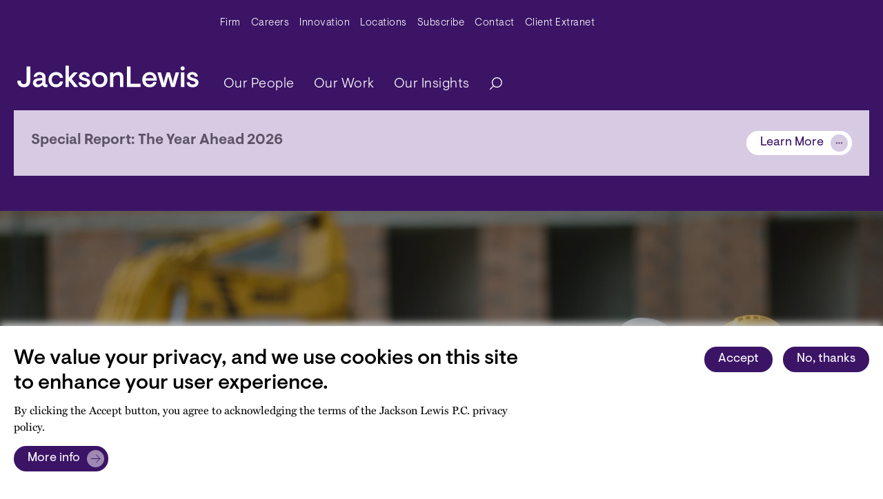

--- FILE ---
content_type: text/html; charset=UTF-8
request_url: https://www.jacksonlewis.com/insights/eeocs-focus-diversity-construction
body_size: 31832
content:
<!DOCTYPE html><html lang="en" dir="ltr" prefix="og: https://ogp.me/ns#"><head><meta name="description" content="Despite the potential growth due to the Infrastructure Investment and Jobs Act of 2021 and the CHIPS and Science Act of 2022, the U.S. Equal Employment Opportunity Commission has identified discrimination, harassment, and the lack of gender and racial diversity in the construction industry as challenges to diversity and inclusion efforts in the industry." /><meta name="abstract" content="Despite the potential growth due to the Infrastructure Investment and Jobs Act of 2021 and the CHIPS and Science Act of 2022, the U.S. Equal Employment Opportunity Commission has identified discrimination, harassment, and the lack of gender and racial diversity in the construction industry as challenges to diversity and inclusion efforts in the industry." /><link rel="canonical" href="https://www.jacksonlewis.com/insights/eeocs-focus-diversity-construction" /><link rel="shortlink" href="https://www.jacksonlewis.com/node/28571" /><link rel="image_src" href="https://www.jacksonlewis.com/sites/default/files/styles/social_sharing_token/public/2023-09/diverse_construction_team.jpg?itok=0guQYXzW" /><meta name="rights" content="Copyright ©2026 All rights reserved." /><meta name="referrer" content="unsafe-url" /><meta property="og:site_name" content="Jackson Lewis" /><meta property="og:type" content="article" /><meta property="og:url" content="https://www.jacksonlewis.com/insights/eeocs-focus-diversity-construction" /><meta property="og:title" content="EEOC&#039;s Focus on Diversity in Construction - Jackson Lewis" /><meta property="og:description" content="Despite the potential growth due to the Infrastructure Investment and Jobs Act of 2021 and the CHIPS and Science Act of 2022, the U.S. Equal Employment Opportunity Commission has identified discrimination, harassment, and the lack of gender and racial diversity in the construction industry as challenges to diversity and inclusion efforts in the industry." /><meta property="og:image" content="https://www.jacksonlewis.com/sites/default/files/styles/social_sharing_token/public/2023-09/diverse_construction_team.jpg?itok=0guQYXzW" /><meta property="og:image:type" content="image/jpeg" /><meta property="og:image:width" content="1200" /><meta property="og:image:height" content="630" /><meta property="og:updated_time" content="2023-09-26T13:52:15-04:00" /><meta property="og:image:alt" content="A diverse team of construction workers on a job site looking at plans." /><meta property="og:locale" content="en_US" /><meta property="article:published_time" content="2023-09-26T13:52:15-04:00" /><meta property="article:modified_time" content="2023-09-26T13:52:15-04:00" /><meta name="twitter:card" content="summary_large_image" /><meta name="twitter:description" content="Despite the potential growth due to the Infrastructure Investment and Jobs Act of 2021 and the CHIPS and Science Act of 2022, the U.S. Equal Employment Opportunity Commission has identified discrimination, harassment, and the lack of gender and racial diversity in the construction industry as challenges to diversity and inclusion efforts in the industry." /><meta name="twitter:title" content="EEOC&#039;s Focus on Diversity in Construction - Jackson Lewis" /><meta name="twitter:site" content="@jacksonlewispc" /><meta name="twitter:site:id" content="154650073" /><meta name="twitter:creator" content="@jacksonlewispc" /><meta name="twitter:creator:id" content="154650073" /><meta name="twitter:image" content="https://www.jacksonlewis.com/sites/default/files/styles/social_sharing_token/public/2023-09/diverse_construction_team.jpg?itok=0guQYXzW" /><meta name="twitter:image:alt" content="A diverse team of construction workers on a job site looking at plans." /><meta name="viewport" content="width=device-width, initial-scale=1.0" /><script type="application/ld+json">{"@context": "https://schema.org","@graph": [{"@type": "WebPage","description": "Despite the potential growth due to the Infrastructure Investment and Jobs Act of 2021 and the CHIPS and Science Act of 2022, the U.S. Equal Employment Opportunity Commission has identified discrimination, harassment, and the lack of gender and racial diversity in the construction industry as challenges to diversity and inclusion efforts in the industry."}]
}</script><link rel="icon" href="/themes/custom/jlewis/favicon.ico" type="image/vnd.microsoft.icon" /><link rel="preconnect" href="https://p.typekit.net" /><link rel="preconnect" href="https://use.typekit.net" /><link rel="preconnect" href="https://www.googletagmanager.com" /><title>EEOC&#039;s Focus on Diversity in Construction - Jackson Lewis</title><style id="critical-css">:root{--bs-blue:#0d6efd;--bs-indigo:#6610f2;--bs-purple:#6f42c1;--bs-pink:#d63384;--bs-red:#dc3545;--bs-orange:#f26425;--bs-yellow:#ffc107;--bs-green:#198754;--bs-teal:#20c997;--bs-cyan:#0dcaf0;--bs-black:#000;--bs-white:#fff;--bs-gray:#6c757d;--bs-gray-dark:#343a40;--bs-gray-100:#f8f9fa;--bs-gray-200:#e9ecef;--bs-gray-300:#dee2e6;--bs-gray-400:#ced4da;--bs-gray-500:#adb5bd;--bs-gray-600:#6c757d;--bs-gray-700:#495057;--bs-gray-800:#343a40;--bs-gray-900:#212529;--bs-primary:#3b1466;--bs-secondary:#fff;--bs-success:#38835d;--bs-info:#487e75;--bs-warning:#8a721f;--bs-danger:#aa4154;--bs-light:#f2f2f2;--bs-dark:#5c5c5c;--bs-primary-rgb:59,20,102;--bs-secondary-rgb:255,255,255;--bs-success-rgb:56,131,93;--bs-info-rgb:72,126,117;--bs-warning-rgb:138,114,31;--bs-danger-rgb:170,65,84;--bs-light-rgb:242,242,242;--bs-dark-rgb:92,92,92;--bs-white-rgb:255,255,255;--bs-black-rgb:0,0,0;--bs-body-color-rgb:0,0,0;--bs-body-bg-rgb:255,255,255;--bs-font-sans-serif:system-ui,-apple-system,"Segoe UI",Roboto,"Helvetica Neue","Noto Sans","Liberation Sans",Arial,sans-serif,"Apple Color Emoji","Segoe UI Emoji","Segoe UI Symbol","Noto Color Emoji";--bs-font-monospace:SFMono-Regular,Menlo,Monaco,Consolas,"Liberation Mono","Courier New",monospace;--bs-gradient:linear-gradient(180deg,rgba(255,255,255,0.15),rgba(255,255,255,0));--bs-body-font-family:miller-text,serif;--bs-body-font-size:1rem;--bs-body-font-weight:100;--bs-body-line-height:1.5;--bs-body-color:#000;--bs-body-bg:#fff;--bs-border-width:1px;--bs-border-style:solid;--bs-border-color:#dee2e6;--bs-border-color-translucent:rgba(0,0,0,0.175);--bs-border-radius:0.375rem;--bs-border-radius-sm:0.25rem;--bs-border-radius-lg:0.5rem;--bs-border-radius-xl:1rem;--bs-border-radius-2xl:2rem;--bs-border-radius-pill:50rem;--bs-link-color:#3b1466;--bs-link-hover-color:#2f1052;--bs-code-color:#d63384;--bs-highlight-bg:#fff3cd;}h1,h2{margin-top:0;margin-bottom:0.5rem;font-family:Visuelt,helvetica,sans-serif;font-weight:500;line-height:1.2;}svg{vertical-align:middle;}.container{--bs-gutter-x:1.5rem;--bs-gutter-y:0;width:100%;padding-right:calc(var(--bs-gutter-x) * 0.5);padding-left:calc(var(--bs-gutter-x) * 0.5);margin-right:auto;margin-left:auto;}.btn{--bs-btn-padding-x:0.75rem;--bs-btn-padding-y:0.375rem;--bs-btn-font-family:;--bs-btn-font-size:1rem;--bs-btn-font-weight:400;--bs-btn-line-height:1.5;--bs-btn-color:#000;--bs-btn-bg:transparent;--bs-btn-border-width:1px;--bs-btn-border-color:transparent;--bs-btn-border-radius:0.375rem;--bs-btn-hover-border-color:transparent;--bs-btn-box-shadow:inset 0 1px 0 rgba(255,255,255,0.15),0 1px 1px rgba(0,0,0,0.075);--bs-btn-disabled-opacity:0.65;--bs-btn-focus-box-shadow:0 0 0 0.25rem
rgba(var(--bs-btn-focus-shadow-rgb),0.5);display:inline-block;padding:var(--bs-btn-padding-y) var(--bs-btn-padding-x);font-family:var(--bs-btn-font-family);font-size:var(--bs-btn-font-size);font-weight:var(--bs-btn-font-weight);line-height:var(--bs-btn-line-height);color:var(--bs-btn-color);text-align:center;text-decoration:none;vertical-align:middle;border:var(--bs-btn-border-width) solid var(--bs-btn-border-color);border-radius:var(--bs-btn-border-radius);background-color:var(--bs-btn-bg);}@media (max-width:991.98px){.related-events .view-dynamic_events .card-image{display:none;}.header .navbar-brand--mobile{display:block;margin-right:0;}.header__wrapper{padding:0;}}@media (max-width:991.98px){.secondary-menu-wrapper{width:100%;}.secondary_menu{padding-bottom:0;}.secondary_menu li{border-bottom:1px solid #fff;}.secondary_menu li:last-child{border-bottom:none;}.secondary_menu a:not(.dropdown-item){width:100%;padding:14px 0;}.dropdown-item{width:100%;}.dropdown-menu{width:100%;position:relative;}header .navbar{padding:0;}header .navbar .dropdown-item{color:#fff !important;padding-left:40px !important;font-size:0.938rem !important;}header .navbar .dropdown li{border-bottom:none !important;}body #main-content{min-height:calc(100vh - 300px);}}.hidden{display:none;}.visually-hidden{position:absolute !important;overflow:hidden;clip:rect(1px,1px,1px,1px);width:1px;height:1px;word-wrap:normal;}h1{font-size:2.625rem;}@media (max-width:767px){h1{font-size:1.7rem !important;}}h2{font-size:1.875rem;}@media (max-width:767px){h2{font-size:1.313rem;}}.big-title{font-size:3.375rem;}@media (max-width:991.98px){.big-title{font-size:2.25rem;}}:root{--bs-blue:#0d6efd;--bs-indigo:#6610f2;--bs-purple:#6f42c1;--bs-pink:#d63384;--bs-red:#dc3545;--bs-orange:#f26425;--bs-yellow:#ffc107;--bs-green:#198754;--bs-teal:#20c997;--bs-cyan:#0dcaf0;--bs-black:#000;--bs-white:#fff;--bs-gray:#6c757d;--bs-gray-dark:#343a40;--bs-gray-100:#f8f9fa;--bs-gray-200:#e9ecef;--bs-gray-300:#dee2e6;--bs-gray-400:#ced4da;--bs-gray-500:#adb5bd;--bs-gray-600:#6c757d;--bs-gray-700:#495057;--bs-gray-800:#343a40;--bs-gray-900:#212529;--bs-primary:#3b1466;--bs-secondary:#fff;--bs-success:#38835d;--bs-info:#487e75;--bs-warning:#8a721f;--bs-danger:#aa4154;--bs-light:#f2f2f2;--bs-dark:#5c5c5c;--bs-primary-rgb:59,20,102;--bs-secondary-rgb:255,255,255;--bs-success-rgb:56,131,93;--bs-info-rgb:72,126,117;--bs-warning-rgb:138,114,31;--bs-danger-rgb:170,65,84;--bs-light-rgb:242,242,242;--bs-dark-rgb:92,92,92;--bs-white-rgb:255,255,255;--bs-black-rgb:0,0,0;--bs-body-color-rgb:0,0,0;--bs-body-bg-rgb:255,255,255;--bs-font-sans-serif:system-ui,-apple-system,"Segoe UI",Roboto,"Helvetica Neue","Noto Sans","Liberation Sans",Arial,sans-serif,"Apple Color Emoji","Segoe UI Emoji","Segoe UI Symbol","Noto Color Emoji";--bs-font-monospace:SFMono-Regular,Menlo,Monaco,Consolas,"Liberation Mono","Courier New",monospace;--bs-gradient:linear-gradient(180deg,rgba(255,255,255,0.15),rgba(255,255,255,0));--bs-body-font-family:miller-text,serif;--bs-body-font-size:1rem;--bs-body-font-weight:100;--bs-body-line-height:1.5;--bs-body-color:#000;--bs-body-bg:#fff;--bs-border-width:1px;--bs-border-style:solid;--bs-border-color:#dee2e6;--bs-border-color-translucent:rgba(0,0,0,0.175);--bs-border-radius:0.375rem;--bs-border-radius-sm:0.25rem;--bs-border-radius-lg:0.5rem;--bs-border-radius-xl:1rem;--bs-border-radius-2xl:2rem;--bs-border-radius-pill:50rem;--bs-link-color:#3b1466;--bs-link-hover-color:#2f1052;--bs-code-color:#d63384;--bs-highlight-bg:#fff3cd;}*,::after,::before{box-sizing:border-box;}@media (prefers-reduced-motion:no-preference){:root{scroll-behavior:smooth;}}body{margin:0;font-family:miller-text,serif;font-family:var(--bs-body-font-family);font-size:1rem;font-size:var(--bs-body-font-size);font-weight:100;font-weight:var(--bs-body-font-weight);line-height:1.5;line-height:var(--bs-body-line-height);color:#000;color:var(--bs-body-color);text-align:var(--bs-body-text-align);background-color:#fff;background-color:var(--bs-body-bg);-webkit-text-size-adjust:100%;}h1,h2,h3{margin-top:0;margin-bottom:0.5rem;font-family:Visuelt,helvetica,sans-serif;font-weight:500;line-height:1.2;}h1{font-size:calc(1.3875rem + 1.65vw);}@media (min-width:1200px){h1{font-size:2.625rem;}}h2{font-size:calc(1.3125rem + 0.75vw);}@media (min-width:1200px){h2{font-size:1.875rem;}}h3{font-size:calc(1.2563rem + 0.0756vw);}@media (min-width:1200px){h3{font-size:1.313rem;}}p{margin-top:0;margin-bottom:1rem;}ul{padding-left:2rem;}ul{margin-top:0;margin-bottom:1rem;}ul ul{margin-bottom:0;}a{color:#3b1466;color:var(--bs-link-color);text-decoration:underline;}img,svg{vertical-align:middle;}label{display:inline-block;}button{border-radius:0;}button,input{margin:0;font-family:inherit;font-size:inherit;line-height:inherit;}button{text-transform:none;}[type="button"],[type="submit"],button{-webkit-appearance:button;}::-moz-focus-inner{padding:0;border-style:none;}::-webkit-datetime-edit-day-field,::-webkit-datetime-edit-fields-wrapper,::-webkit-datetime-edit-hour-field,::-webkit-datetime-edit-minute,::-webkit-datetime-edit-month-field,::-webkit-datetime-edit-text,::-webkit-datetime-edit-year-field{padding:0;}::-webkit-inner-spin-button{height:auto;}[type="search"]{outline-offset:-2px;-webkit-appearance:textfield;}::-webkit-search-decoration{-webkit-appearance:none;}::-webkit-color-swatch-wrapper{padding:0;}::file-selector-button{font:inherit;-webkit-appearance:button;}iframe{border:0;}.fade:not(.show){opacity:0;}.collapse:not(.show){display:none;}.d-none{display:none !important;}.justify-content-between{justify-content:space-between !important;}.mx-auto{margin-right:auto !important;margin-left:auto !important;}.visually-hidden{position:absolute !important;width:1px !important;height:1px !important;padding:0 !important;margin:-1px !important;overflow:hidden !important;clip:rect(0,0,0,0) !important;white-space:nowrap !important;border:0 !important;}.container{--bs-gutter-x:1.5rem;--bs-gutter-y:0;width:100%;padding-right:calc(var(--bs-gutter-x) * 0.5);padding-left:calc(var(--bs-gutter-x) * 0.5);margin-right:auto;margin-left:auto;}@media (min-width:576px){.container{max-width:540px;}}@media (min-width:768px){.container{max-width:720px;}}@media (min-width:992px){.header .navbar-toggler{display:none;}.header .navbar .menu__wrap.navbar-nav .menu__item a{font-weight:300;padding-left:20px;}.container{max-width:1200px;}}@media (min-width:1200px){.container{max-width:1200px;}}@media (max-width:991.98px){.container{max-width:100%;}}.btn{--bs-btn-padding-x:0.75rem;--bs-btn-padding-y:0.375rem;--bs-btn-font-family:;--bs-btn-font-size:1rem;--bs-btn-font-weight:400;--bs-btn-line-height:1.5;--bs-btn-color:#000;--bs-btn-bg:transparent;--bs-btn-border-width:1px;--bs-btn-border-color:transparent;--bs-btn-border-radius:0.375rem;--bs-btn-hover-border-color:transparent;--bs-btn-box-shadow:inset 0 1px 0 rgba(255,255,255,0.15),0 1px 1px rgba(0,0,0,0.075);--bs-btn-disabled-opacity:0.65;--bs-btn-focus-box-shadow:0 0 0 0.25rem
rgba(var(--bs-btn-focus-shadow-rgb),0.5);display:inline-block;padding:var(--bs-btn-padding-y) var(--bs-btn-padding-x);font-family:var(--bs-btn-font-family);font-size:var(--bs-btn-font-size);font-weight:var(--bs-btn-font-weight);line-height:var(--bs-btn-line-height);color:var(--bs-btn-color);text-align:center;text-decoration:none;vertical-align:middle;border:var(--bs-btn-border-width) solid var(--bs-btn-border-color);border-radius:var(--bs-btn-border-radius);background-color:var(--bs-btn-bg);}.btn-primary{--bs-btn-color:#fff;--bs-btn-bg:#3b1466;--bs-btn-border-color:#3b1466;--bs-btn-hover-color:#fff;--bs-btn-hover-bg:#3b1466;--bs-btn-hover-border-color:#2f1052;--bs-btn-focus-shadow-rgb:88,55,125;--bs-btn-active-color:#fff;--bs-btn-active-bg:#2f1052;--bs-btn-active-border-color:#2c0f4d;--bs-btn-active-shadow:inset 0 3px 5px rgba(0,0,0,0.125);--bs-btn-disabled-color:#fff;--bs-btn-disabled-bg:#3b1466;--bs-btn-disabled-border-color:#3b1466;}.btn-light{--bs-btn-color:#000;--bs-btn-bg:#f2f2f2;--bs-btn-border-color:#f2f2f2;--bs-btn-hover-color:#000;--bs-btn-hover-bg:#f2f2f2;--bs-btn-hover-border-color:#c2c2c2;--bs-btn-focus-shadow-rgb:206,206,206;--bs-btn-active-color:#000;--bs-btn-active-bg:#c2c2c2;--bs-btn-active-border-color:#b6b6b6;--bs-btn-active-shadow:inset 0 3px 5px rgba(0,0,0,0.125);--bs-btn-disabled-color:#000;--bs-btn-disabled-bg:#f2f2f2;--bs-btn-disabled-border-color:#f2f2f2;}.btn{font-weight:400;font-size:1.125rem;font-family:visuelt,helvetica,sans-serif;border-radius:40px;padding:5px 20px;}.btn-primary{background-color:#3b1466;color:#fff;border:1px solid #3b1466;}.btn-light{background-color:#f5f5f5;color:#3b1466;}.modal{--bs-modal-zindex:1055;--bs-modal-width:500px;--bs-modal-padding:1rem;--bs-modal-margin:0.5rem;--bs-modal-color:;--bs-modal-bg:white;--bs-modal-border-color:none;--bs-modal-border-width:1px;--bs-modal-border-radius:0.5rem;--bs-modal-box-shadow:0 0.125rem 0.25rem rgba(0,0,0,0.075);--bs-modal-inner-border-radius:calc(0.5rem - 1px);--bs-modal-header-padding-x:1rem;--bs-modal-header-padding-y:1rem;--bs-modal-header-padding:1rem 1rem;--bs-modal-header-border-color:#212529;--bs-modal-header-border-width:1px;--bs-modal-title-line-height:1.5;--bs-modal-footer-gap:0.5rem;--bs-modal-footer-bg:;--bs-modal-footer-border-color:#212529;--bs-modal-footer-border-width:1px;position:fixed;top:0;left:0;z-index:var(--bs-modal-zindex);display:none;width:100%;height:100%;overflow-x:hidden;overflow-y:auto;outline:0;}.modal-dialog{position:relative;width:auto;margin:var(--bs-modal-margin);}.modal.fade .modal-dialog{transform:translate(0,-50px);}.modal-content{position:relative;display:flex;flex-direction:column;width:100%;color:var(--bs-modal-color);background-color:var(--bs-modal-bg);background-clip:padding-box;border:var(--bs-modal-border-width) solid var(--bs-modal-border-color);border-radius:var(--bs-modal-border-radius);outline:0;}.modal-header{display:flex;flex-shrink:0;align-items:center;justify-content:space-between;padding:var(--bs-modal-header-padding);border-bottom:var(--bs-modal-header-border-width) solid
var(--bs-modal-header-border-color);border-top-left-radius:var(--bs-modal-inner-border-radius);border-top-right-radius:var(--bs-modal-inner-border-radius);}.modal-body{position:relative;flex:1 1 auto;padding:var(--bs-modal-padding);}@media (min-width:576px){.modal{--bs-modal-margin:1.75rem;--bs-modal-box-shadow:0 0.5rem 1rem rgba(0,0,0,0.15);}.modal-dialog{max-width:var(--bs-modal-width);margin-right:auto;margin-left:auto;}}.navbar-nav{--bs-nav-link-padding-x:0;--bs-nav-link-padding-y:0.5rem;--bs-nav-link-font-weight:;--bs-nav-link-color:var(--bs-navbar-color);--bs-nav-link-hover-color:var(--bs-navbar-hover-color);--bs-nav-link-disabled-color:var(--bs-navbar-disabled-color);display:flex;flex-direction:column;padding-left:0;margin-bottom:0;list-style:none;}.nav-link{display:block;padding:var(--bs-nav-link-padding-y) var(--bs-nav-link-padding-x);font-size:var(--bs-nav-link-font-size);font-weight:var(--bs-nav-link-font-weight);color:var(--bs-nav-link-color);text-decoration:none;}.dropdown{position:relative;}.dropdown-toggle{white-space:nowrap;}.dropdown-toggle::after{display:inline-block;margin-left:0.255em;vertical-align:0.255em;content:"";border-top:0.3em solid;border-right:0.3em solid transparent;border-bottom:0;border-left:0.3em solid transparent;}.dropdown-menu{--bs-dropdown-zindex:1000;--bs-dropdown-min-width:10rem;--bs-dropdown-padding-x:0;--bs-dropdown-padding-y:0.5rem;--bs-dropdown-spacer:0.125rem;--bs-dropdown-font-size:1rem;--bs-dropdown-color:#000;--bs-dropdown-bg:#3b1466;--bs-dropdown-border-color:rgba(0,0,0,0.15);--bs-dropdown-border-radius:0.375rem;--bs-dropdown-border-width:1px;--bs-dropdown-inner-border-radius:calc(0.375rem - 1px);--bs-dropdown-divider-bg:rgba(0,0,0,0.15);--bs-dropdown-divider-margin-y:0.5rem;--bs-dropdown-box-shadow:0 0.5rem 1rem rgba(0,0,0,0.15);--bs-dropdown-link-color:#212529;--bs-dropdown-link-hover-color:#1e2125;--bs-dropdown-link-hover-bg:#e9ecef;--bs-dropdown-link-active-color:#fff;--bs-dropdown-link-active-bg:#3b1466;--bs-dropdown-link-disabled-color:#adb5bd;--bs-dropdown-item-padding-x:1rem;--bs-dropdown-item-padding-y:0.25rem;--bs-dropdown-header-color:#6c757d;--bs-dropdown-header-padding-x:1rem;--bs-dropdown-header-padding-y:0.5rem;position:absolute;z-index:var(--bs-dropdown-zindex);display:none;min-width:var(--bs-dropdown-min-width);padding:var(--bs-dropdown-padding-y) var(--bs-dropdown-padding-x);margin:0;font-size:var(--bs-dropdown-font-size);color:var(--bs-dropdown-color);text-align:left;list-style:none;background-color:var(--bs-dropdown-bg);background-clip:padding-box;border:var(--bs-dropdown-border-width) solid var(--bs-dropdown-border-color);border-radius:var(--bs-dropdown-border-radius);}.dropdown-item{display:block;width:100%;padding:var(--bs-dropdown-item-padding-y) var(--bs-dropdown-item-padding-x);clear:both;font-weight:400;color:var(--bs-dropdown-link-color);text-align:inherit;text-decoration:none;white-space:nowrap;background-color:rgba(0,0,0,0);border:0;}.btn-primary{background-color:#3b1466;}.btn-light{background-color:#f2f2f2;}:root{--c-amethyst:#3b1466;--c-background-gray:#f5f5f5;--c-black:#000;--c-citrine:#fef385;--c-coral:#ff4942;--c-dark-gray:#5c5466;--c-extra-light-amethyst:#ebe7ef;--c-extra-light-citrine:#fffde7;--c-extra-light-coral:#ffefef;--c-extra-light-garnet:#f9edf5;--c-extra-light-jade:#e5f6f2;--c-extra-light-topaz:#e9f6fc;--c-garnet:#bb3e96;--c-gray:#8c8693;--c-jade:#00a87e;--c-light-amethyst:#d7cbe4;--c-light-gray:#bcbcbc;--c-medium-amethyst:#6527b7;--c-medium-light-amethyst:#9d89b2;--c-topaz:#4889ae;}.event-header{position:relative;}.event-header .header-content{max-width:860px;margin:0 auto;padding:0 20px;padding-top:150px;padding-bottom:50px;z-index:10;position:relative;color:#000;}.event-header .header-content .category{font-size:0.938rem;}.event-header .header-content .page-title{margin-bottom:0;color:#3b1466;}.event-header .header-content .guests,.event-header .header-content .speakers{display:flex;align-items:center;padding-top:10px;}.event-header .header-content .guests .label,.event-header .header-content .speakers .label{padding-right:10px;font-weight:700;}.event-header .header-content .guests .headshots,.event-header .header-content .speakers .headshots{display:flex;}.event-header .header-content .speakers .headshots img{-o-object-fit:cover;object-fit:cover;-o-object-position:right;object-position:right;position:absolute;top:0;left:0;width:100%;height:100%;border-radius:20px;}.event-header .header-content .speakers .headshots div{position:relative;width:40px;height:40px;margin-right:5px;}.event-header .header-content .speakers .headshots div:last-child{margin-right:10px;}.event-header .header-content .guests .names,.event-header .header-content .speakers .names{font-size:1.125rem;}.event-header .header-content a{text-decoration:none;color:#000;}.event-header--color-and-pattern .event-header-image-overlay{background-image:none;}.event-header--color-and-pattern .header-content{color:#3b1466;}.event-header--color-and-pattern.event-header--amethyst{background-color:#3b1466;}.event-header--color-and-pattern.event-header--amethyst .header-content{color:#fff;}.event-header--color-and-pattern.event-header--amethyst
.header-content
.page-title,.event-header--color-and-pattern.event-header--amethyst .header-content a{color:#fff;}.event-header--color-and-pattern.event-header--amethyst
.header-content
.category{color:#9d89b2;}.event-header--color-and-pattern .event-header-pattern-layer{position:absolute;top:0;right:0;width:100%;height:100%;background-size:cover;}.event-header--color-and-pattern.event-header--waves.event-header--amethyst
.event-header-pattern-layer{background-image:url(/themes/custom/jlewis/critical-css/images/assets-patterns/pattern-wave-dark%402x.png);}.event .primary-content .event-body{max-width:860px;margin:0 auto;padding:0 20px;padding-top:80px;padding-bottom:150px;font-family:miller-text,serif;color:#5c5466;font-size:1.125rem;line-height:1.563rem;}@media (max-width:860px){.event-header .header-content{padding-top:80px;}.event .primary-content .event-body{padding-bottom:80px;}}.event .primary-content .event-body .location{margin-top:20px;}#eventModal .modal-dialog{max-width:380px;}#eventModal .modal-content{border-radius:0;}#eventModal .modal-content .modal-header{border-bottom:0;padding:25px 40px 0;justify-content:right;}#eventModal .modal-content .modal-header .modal-close{font-weight:400;font-size:1.125rem;font-family:Visuelt,helvetica,sans-serif;border-radius:40px;padding:5px 20px;border:none;display:flex;align-items:center;text-decoration:none;width:-moz-max-content;width:max-content;}#eventModal .modal-content .modal-header .modal-close::after{content:"";background:url("data:image/svg+xml,%3Csvg width='100px' height='100px' viewBox='0 0 100 100' version='1.1' xmlns='http://www.w3.org/2000/svg' xmlns:xlink='http://www.w3.org/1999/xlink'%3E%3Ctitle%3Ebutton - right copy 2%3C/title%3E%3Cg id='Design-elements' stroke='none' stroke-width='1' fill='none' fill-rule='evenodd'%3E%3Cg id='DE---Buttons-and-icons-Copy' transform='translate(-726.000000, -550.000000)'%3E%3Cg id='Group' transform='translate(456.000000, 420.000000)'%3E%3Cg transform='translate(270.000000, 130.000000)' id='button---right-copy-2'%3E%3Ccircle id='Oval' fill='%23D7CBE4' cx='50' cy='50' r='50'%3E%3C/circle%3E%3Cg id='jl-icon---carat-right'%3E%3Ccircle id='Oval' fill='%23FFFFFF' opacity='0' cx='50' cy='50' r='50'%3E%3C/circle%3E%3Cline x1='28' y1='28' x2='72' y2='72' id='Path-2' stroke='%233B1466' stroke-width='4'%3E%3C/line%3E%3Cline x1='28' y1='28' x2='72' y2='72' id='Path-2' stroke='%233B1466' stroke-width='4' transform='translate(50.000000, 50.000000) scale(-1, 1) translate(-50.000000, -50.000000) '%3E%3C/line%3E%3C/g%3E%3C/g%3E%3C/g%3E%3C/g%3E%3C/g%3E%3C/svg%3E");width:25px;height:25px;background-size:25px;margin-right:-14px;margin-left:10px;}#eventModal .modal-content .modal-body{padding:20px 40px 50px;}#eventModal .modal-content .modal-body a{font-weight:400;font-size:1.125rem;font-family:Visuelt,helvetica,sans-serif;border-radius:40px;padding:5px 20px;border:none;display:flex;align-items:center;text-decoration:none;width:-moz-max-content;width:max-content;background-color:#3b1466;color:#fff;max-width:unset;width:100%;justify-content:space-between;padding:10px 20px;}#eventModal .modal-content .modal-body a::after{content:"";background:url("data:image/svg+xml,%3Csvg width='60px' height='60px' viewBox='0 0 60 60' version='1.1' xmlns='http://www.w3.org/2000/svg' xmlns:xlink='http://www.w3.org/1999/xlink'%3E%3Ctitle%3Ebutton - more copy 5%3C/title%3E%3Cg id='Design-elements' stroke='none' stroke-width='1' fill='none' fill-rule='evenodd'%3E%3Cg id='DE---Buttons-and-icons-Copy' transform='translate(-768.000000, -420.000000)'%3E%3Cg id='Group' transform='translate(456.000000, 420.000000)'%3E%3Cg id='button---more-copy-5' transform='translate(312.000000, 0.000000)'%3E%3Ccircle id='buton--more-copy-Oval' fill='%239D89B2' cx='30' cy='30' r='30'%3E%3C/circle%3E%3Cg id='button---dots'%3E%3Ccircle id='button--more-copy-Oval--inner' fill='%23FFFFFF' opacity='0' cx='30' cy='30' r='30'%3E%3C/circle%3E%3Cpolyline id='button--more-copy-Path-2' stroke='%233B1466' stroke-width='2.4' points='32.4 16.8 45.6 30 32.4 43.2'%3E%3C/polyline%3E%3Cline x1='14.4' y1='30' x2='45.6' y2='30' id='buton--more-copy-Path-4' stroke='%233B1466' stroke-width='2.4'%3E%3C/line%3E%3C/g%3E%3C/g%3E%3C/g%3E%3C/g%3E%3C/g%3E%3C/svg%3E");width:25px;height:25px;background-size:25px;margin-right:-14px;margin-left:10px;}#eventModal .modal-content .modal-body a:first-child{margin-bottom:20px;}#eventModal .modal-content .modal-body a::after{width:30px;height:30px;background-size:30px;margin-right:-11px;}@media (max-width:675px){.event-header .header-content .guests,.event-header .header-content .speakers{display:block;}.event-header .header-content .guests .names,.event-header .header-content .speakers .names{font-size:0.938rem;padding-top:10px;}.event-header .header-content .guests .label,.event-header .header-content .speakers .label{padding-bottom:10px;}.event-header .header-content .category{font-size:0.75rem;}.event-header .header-content .page-title{margin-bottom:0;font-size:1.688rem;}}.news-carousel .views-field-rendered-entity:first-child{grid-area:one;}.news-carousel .views-field-rendered-entity:nth-child(2){grid-area:two;}.news-carousel .views-field-rendered-entity:nth-child(3){grid-area:three;}.header{position:relative;width:100%;background-color:#3b1466;font-family:Visuelt,helvetica,sans-serif;}.header .navbar-brand--mobile{display:none;}.header__wrapper{max-width:1346px;margin:0 auto;padding:0 20px;}@media (max-width:991.98px){.header .navbar-brand--mobile{display:block;margin-right:0;}.header__wrapper{padding:0;}}.header .search-button{padding-right:0;border:none;}.header .navbar-toggler{width:45px;height:45px;position:absolute;right:20px;top:5px;transform:rotate(0);padding:0;}@media (min-width:992px){.header .navbar-toggler{display:none;}.header .navbar .menu__wrap.navbar-nav .menu__item a{font-weight:300;padding-left:20px;}}.header .navbar-toggler__hamburger-container{position:absolute;top:50%;left:50%;width:30px;height:20px;transform:translate(-50%,-50%);}.header .navbar-toggler span{display:block;position:absolute;height:2px;width:30px;background:#fff;opacity:1;border-radius:10px;transform:rotate(0);}.header .navbar-toggler span:first-child{top:0;transform-origin:left center;}.header .navbar-toggler span:nth-child(2){top:10px;transform-origin:left center;}.header .navbar-toggler span:nth-child(3){top:20px;transform-origin:left center;}@media (max-width:991.98px){.header .navbar-brand--mobile{max-width:170px;position:absolute;left:20px;top:-62px;width:170px;height:20px;}}.header .navbar-brand--mobile svg{width:100%;}.header .navbar-brand--desktop{display:block;width:263px;height:78px;}.header .navbar-brand--desktop svg{max-width:100%;}@media (max-width:991.98px){.header .navbar-brand--desktop{display:none;}}.header .navbar-expand-lg .navbar-collapse{flex-direction:column;align-items:end;}.header .navbar{padding:0.3rem;width:100%;align-items:flex-end;padding-bottom:15px;}.header .navbar .navbar-nav > .menu__item > a{font-size:1.25rem;letter-spacing:0.5px;font-weight:300;color:#fff;}.header .navbar .navbar-nav .dropdown-item{color:#3b1466;font-size:1.25rem;letter-spacing:0.5px;font-weight:300;}@media (min-width:992px){.header .navbar .menu__wrap--root{justify-content:space-between;}.header .navbar .menu__item:last-of-type{margin-right:0;}.header .navbar .menu__item .menu__wrap--nested li{margin:0;}.header .navbar .dropdown-menu{display:inherit;visibility:hidden;top:200%;left:0;opacity:0;border:none;border-radius:0;background-color:#ebe7ef;}.header .navbar .dropdown-menu::after{position:absolute;top:100%;left:50%;transform:translateX(-50%);}}.header .main-menu-search{display:flex;align-items:center;}#searchModal .modal-dialog{max-width:940px;}#searchModal .modal-dialog .modal-content{z-index:100;top:58px;border-radius:0;}#searchModal .modal-dialog .modal-content .btn-light{font-size:0.938rem;position:absolute;right:40px;top:25px;z-index:101;display:flex;align-items:center;}#searchModal .modal-dialog .modal-content .btn-light::after{background:url("data:image/svg+xml,%3Csvg width='100px' height='100px' viewBox='0 0 100 100' version='1.1' xmlns='http://www.w3.org/2000/svg' xmlns:xlink='http://www.w3.org/1999/xlink'%3E%3Ctitle%3Ebutton - right copy 2%3C/title%3E%3Cg id='Design-elements' stroke='none' stroke-width='1' fill='none' fill-rule='evenodd'%3E%3Cg id='DE---Buttons-and-icons-Copy' transform='translate(-726.000000, -550.000000)'%3E%3Cg id='Group' transform='translate(456.000000, 420.000000)'%3E%3Cg transform='translate(270.000000, 130.000000)' id='button---right-copy-2'%3E%3Ccircle id='Oval' fill='%23D7CBE4' cx='50' cy='50' r='50'%3E%3C/circle%3E%3Cg id='jl-icon---carat-right'%3E%3Ccircle id='Oval' fill='%23FFFFFF' opacity='0' cx='50' cy='50' r='50'%3E%3C/circle%3E%3Cline x1='28' y1='28' x2='72' y2='72' id='Path-2' stroke='%233B1466' stroke-width='4'%3E%3C/line%3E%3Cline x1='28' y1='28' x2='72' y2='72' id='Path-2' stroke='%233B1466' stroke-width='4' transform='translate(50.000000, 50.000000) scale(-1, 1) translate(-50.000000, -50.000000) '%3E%3C/line%3E%3C/g%3E%3C/g%3E%3C/g%3E%3C/g%3E%3C/g%3E%3C/svg%3E");content:"";width:25px;height:25px;background-size:25px;margin-right:-14px;margin-left:10px;}#searchModal .modal-dialog .modal-content .modal-body{padding:85px 40px 50px;}#searchModal .modal-dialog .modal-content .modal-body label{font-size:1.125rem;font-weight:500;padding-bottom:4px;color:#5c5466;}#searchModal .modal-dialog .modal-content .modal-body #edit-keywords{width:660px;font-family:Visuelt,helvetica,sans-serif;font-size:1.125rem;-webkit-appearance:none;-moz-appearance:none;appearance:none;border:1px solid #8c8693;padding:6px 10px;margin-right:10px;background-image:url("data:image/svg+xml,%3Csvg width='14px' height='14px' viewBox='0 0 14 14' version='1.1' xmlns='http://www.w3.org/2000/svg' xmlns:xlink='http://www.w3.org/1999/xlink'%3E%3Ctitle%3Ebutton - dots%3C/title%3E%3Cg id='Mobile-design' stroke='none' stroke-width='1' fill='none' fill-rule='evenodd'%3E%3Cg id='m.-8.0-Site-search---overlay' transform='translate(-331.000000, -73.000000)'%3E%3Cg id='jl-form---input---white' transform='translate(20.000000, 60.000000)'%3E%3Cg id='button---dots' transform='translate(306.000000, 8.000000)'%3E%3Ccircle id='Oval' cx='12' cy='12' r='12'%3E%3C/circle%3E%3Ccircle id='Oval' stroke='%233b1466' stroke-width='0.96' cx='12.96' cy='11.04' r='4.8'%3E%3C/circle%3E%3Cline x1='9.6' y1='14.4' x2='5.76' y2='18.24' id='Path-3' stroke='%233b1466' stroke-width='0.96'%3E%3C/line%3E%3C/g%3E%3C/g%3E%3C/g%3E%3C/g%3E%3C/svg%3E");background-repeat:no-repeat;background-size:16px;background-position:right 10px center;padding-right:30px;}#searchModal .modal-dialog .modal-content .modal-body .field-wrapper{display:flex;align-items:center;}#searchModal .modal-dialog .modal-content .modal-body .js-form-submit{font-weight:400;font-size:1.125rem;font-family:Visuelt,helvetica,sans-serif;border-radius:40px;padding:5px 20px;border:none;display:flex;align-items:center;text-decoration:none;width:-moz-max-content;width:max-content;}#searchModal .modal-dialog .modal-content .modal-body .js-form-submit::after{content:"";background:url("data:image/svg+xml,%3Csvg width='60px' height='60px' viewBox='0 0 60 60' version='1.1' xmlns='http://www.w3.org/2000/svg' xmlns:xlink='http://www.w3.org/1999/xlink'%3E%3Ctitle%3Ebutton - more copy 5%3C/title%3E%3Cg id='Design-elements' stroke='none' stroke-width='1' fill='none' fill-rule='evenodd'%3E%3Cg id='DE---Buttons-and-icons-Copy' transform='translate(-768.000000, -420.000000)'%3E%3Cg id='Group' transform='translate(456.000000, 420.000000)'%3E%3Cg id='button---more-copy-5' transform='translate(312.000000, 0.000000)'%3E%3Ccircle id='buton--more-copy-Oval' fill='%239D89B2' cx='30' cy='30' r='30'%3E%3C/circle%3E%3Cg id='button---dots'%3E%3Ccircle id='button--more-copy-Oval--inner' fill='%23FFFFFF' opacity='0' cx='30' cy='30' r='30'%3E%3C/circle%3E%3Cpolyline id='button--more-copy-Path-2' stroke='%233B1466' stroke-width='2.4' points='32.4 16.8 45.6 30 32.4 43.2'%3E%3C/polyline%3E%3Cline x1='14.4' y1='30' x2='45.6' y2='30' id='buton--more-copy-Path-4' stroke='%233B1466' stroke-width='2.4'%3E%3C/line%3E%3C/g%3E%3C/g%3E%3C/g%3E%3C/g%3E%3C/g%3E%3C/svg%3E");width:25px;height:25px;background-size:25px;margin-right:-14px;margin-left:10px;}#searchModal .modal-dialog .modal-content .modal-body .js-form-submit::after{background-image:url("data:image/svg+xml,%3Csvg width='30px' height='30px' viewBox='0 0 30 30' version='1.1' xmlns='http://www.w3.org/2000/svg' xmlns:xlink='http://www.w3.org/1999/xlink'%3E%3Ctitle%3Esearch%3C/title%3E%3Cg id='Desktop-design' stroke='none' stroke-width='1' fill='none' fill-rule='evenodd'%3E%3Cg id='jl-button---standard---dark' transform='translate(-146.000000, -10.000000)'%3E%3Cg id='search' transform='translate(146.000000, 10.000000)'%3E%3Ccircle id='Oval' fill='%239D89B2' cx='15' cy='15' r='15'%3E%3C/circle%3E%3Cg id='button---dots'%3E%3Ccircle id='Oval' cx='15' cy='15' r='15'%3E%3C/circle%3E%3Ccircle id='Oval' stroke='%233B1466' stroke-width='1.2' cx='16.2' cy='13.8' r='6'%3E%3C/circle%3E%3Cline x1='12' y1='18' x2='7.2' y2='22.8' id='Path-3' stroke='%233B1466' stroke-width='1.2'%3E%3C/line%3E%3C/g%3E%3C/g%3E%3C/g%3E%3C/g%3E%3C/svg%3E");}@media (max-width:991.98px){.nav-container{height:60px;}#searchModal{display:block;position:unset;}#searchModal .modal-dialog{width:100%;max-width:unset;margin:0 0 20px;}#searchModal .modal-dialog .modal-content{background-color:#3b1466;left:0;top:0;}#searchModal .modal-dialog .modal-content .container{display:none;}#searchModal .modal-dialog .modal-content .modal-body{padding:0;}#searchModal .modal-dialog .modal-content .modal-body #edit-keywords{margin-right:0;}#searchModal .modal-dialog .modal-content .modal-body form label{display:none;}#searchModal .modal-dialog .modal-content .modal-body form #edit-keywords{-webkit-appearance:none;-moz-appearance:none;appearance:none;border:1px solid #fff;background-color:#3b1466;color:#fff;width:100%;padding:7px 10px;font-size:0.938rem;}#searchModal
.modal-dialog
.modal-content
.modal-body
form
#edit-keywords::-moz-placeholder{color:#fff !important;font-size:0.938rem;}#searchModal .modal-dialog .modal-content .modal-body form #edit-submit{display:none;}.navbar-expand-lg{position:absolute;top:45px;padding:6rem 3rem;}.search-button{display:none;}header{z-index:20;}header .navbar{padding:0;z-index:10;}header .navbar .dropdown-item{color:#fff !important;padding-left:40px !important;font-size:0.938rem !important;}header .navbar .dropdown li{border-bottom:none !important;}header .nav-link.dropdown-toggle{position:relative;}header .main-menu-search{flex-direction:column-reverse;width:100%;align-items:flex-start;}header .main-menu-search .nav-link{padding:12px 0;}.header .navbar{margin-top:0;padding-bottom:0;background:#3b1466;padding:0;}.header .navbar .main-menu-search .menu__wrap .menu__item a{font-size:1.125rem;}.header .main-menu-search{display:block;}.header .main-menu-search li{border-bottom:1px solid #fff;}.dropdown-toggle::after{position:absolute;right:0;margin:5px;background:url("data:image/svg+xml,%3Csvg width='7px' height='12px' viewBox='0 0 7 12' version='1.1' xmlns='http://www.w3.org/2000/svg' xmlns:xlink='http://www.w3.org/1999/xlink'%3E%3Ctitle%3EPath 2%3C/title%3E%3Cg id='Mobile-design' stroke='none' stroke-width='1' fill='none' fill-rule='evenodd'%3E%3Cg id='m.-8.0-Site-search---overlay' transform='translate(-335.000000, -194.000000)' stroke='%23FFFFFF' stroke-width='0.96'%3E%3Cg id='m.-accordion-copy' transform='translate(20.000000, 170.000000)'%3E%3Cg id='button---dots' transform='translate(306.000000, 18.000000)'%3E%3Cpolyline id='Path-2' points='10.08 6.72 15.36 12 10.08 17.28'%3E%3C/polyline%3E%3C/g%3E%3C/g%3E%3C/g%3E%3C/g%3E%3C/svg%3E");background-repeat:no-repeat;border:none;height:12px;width:7px;}.dropdown-menu{border-left:none;border-right:none;border-top:none;}#navbar-menu{visibility:hidden;}}.navbar-toggler span{display:block;height:3px;width:30px;position:relative;left:0;opacity:1;transform-origin:center left;}.navbar-toggler:not(.collapsed) span:first-child{transform:translate(15%,-33%) rotate(45deg);}.navbar-toggler:not(.collapsed) span:nth-child(2){opacity:0;}.navbar-toggler:not(.collapsed) span:nth-child(3){transform:translate(15%,33%) rotate(-45deg);}.navbar-toggler span:first-child{transform:translate(0,0) rotate(0);}.navbar-toggler span:nth-child(2){opacity:1;}.navbar-toggler span:nth-child(3){transform:translate(0,0) rotate(0);}.hero-carousel-wrapper .hero-carousel .field_add_slide_section:first-child{grid-area:one;}.hero-carousel-wrapper .hero-carousel .field_add_slide_section:nth-child(2){grid-area:two;}.hero-carousel-wrapper .hero-carousel .field_add_slide_section:nth-child(3){grid-area:three;}.btn-primary-gray{font-weight:400;font-size:1.125rem;font-family:Visuelt,helvetica,sans-serif;border-radius:40px;padding:5px 20px;border:none;display:flex;align-items:center;text-decoration:none;width:-moz-max-content;width:max-content;background-color:#f5f5f5;color:#3b1466;color:#3b1466;text-decoration:none;}.btn-primary-gray::after{content:"";background:url("data:image/svg+xml,%3Csvg width='60px' height='60px' viewBox='0 0 60 60' version='1.1' xmlns='http://www.w3.org/2000/svg' xmlns:xlink='http://www.w3.org/1999/xlink'%3E%3Ctitle%3Ebutton - more copy 5%3C/title%3E%3Cg id='Design-elements' stroke='none' stroke-width='1' fill='none' fill-rule='evenodd'%3E%3Cg id='DE---Buttons-and-icons-Copy' transform='translate(-768.000000, -420.000000)'%3E%3Cg id='Group' transform='translate(456.000000, 420.000000)'%3E%3Cg id='button---more-copy-5' transform='translate(312.000000, 0.000000)'%3E%3Ccircle id='buton--more-copy-Oval' fill='%239D89B2' cx='30' cy='30' r='30'%3E%3C/circle%3E%3Cg id='button---dots'%3E%3Ccircle id='button--more-copy-Oval--inner' fill='%23FFFFFF' opacity='0' cx='30' cy='30' r='30'%3E%3C/circle%3E%3Cpolyline id='button--more-copy-Path-2' stroke='%233B1466' stroke-width='2.4' points='32.4 16.8 45.6 30 32.4 43.2'%3E%3C/polyline%3E%3Cline x1='14.4' y1='30' x2='45.6' y2='30' id='buton--more-copy-Path-4' stroke='%233B1466' stroke-width='2.4'%3E%3C/line%3E%3C/g%3E%3C/g%3E%3C/g%3E%3C/g%3E%3C/g%3E%3C/svg%3E");width:25px;height:25px;background-size:25px;margin-right:-14px;margin-left:10px;}@media (max-width:767px){#eventModal .modal-content .modal-header .modal-close{width:-moz-fit-content;width:fit-content;}#eventModal .modal-content .modal-body a{width:-moz-fit-content;width:fit-content;}#searchModal .modal-dialog .modal-content .modal-body .js-form-submit{width:-moz-fit-content;width:fit-content;}.btn-primary-gray{width:-moz-fit-content;width:fit-content;}}.navbar{--bs-navbar-padding-x:0;--bs-navbar-padding-y:0.5rem;--bs-navbar-color:rgba(0,0,0,0.55);--bs-navbar-hover-color:rgba(0,0,0,0.7);--bs-navbar-disabled-color:rgba(0,0,0,0.3);--bs-navbar-active-color:rgba(0,0,0,0.9);--bs-navbar-brand-padding-y:0.3125rem;--bs-navbar-brand-margin-end:1rem;--bs-navbar-brand-font-size:1.25rem;--bs-navbar-brand-color:rgba(0,0,0,0.9);--bs-navbar-brand-hover-color:rgba(0,0,0,0.9);--bs-navbar-nav-link-padding-x:0.5rem;--bs-navbar-toggler-padding-y:0.25rem;--bs-navbar-toggler-padding-x:0.75rem;--bs-navbar-toggler-font-size:1.25rem;--bs-navbar-toggler-icon-bg:url("data:image/svg+xml,%3csvg xmlns='http://www.w3.org/2000/svg' viewBox='0 0 30 30'%3e%3cpath stroke='rgba%280, 0, 0, 0.55%29' stroke-linecap='round' stroke-miterlimit='10' stroke-width='2' d='M4 7h22M4 15h22M4 23h22'/%3e%3c/svg%3e");--bs-navbar-toggler-border-color:rgba(0,0,0,0.1);--bs-navbar-toggler-border-radius:0.375rem;--bs-navbar-toggler-focus-width:0.25rem;position:relative;display:flex;flex-wrap:wrap;align-items:center;justify-content:space-between;padding:var(--bs-navbar-padding-y) var(--bs-navbar-padding-x);}.navbar-brand{padding-top:var(--bs-navbar-brand-padding-y);padding-bottom:var(--bs-navbar-brand-padding-y);margin-right:var(--bs-navbar-brand-margin-end);font-size:var(--bs-navbar-brand-font-size);color:var(--bs-navbar-brand-color);text-decoration:none;white-space:nowrap;}.navbar-nav{--bs-nav-link-padding-x:0;--bs-nav-link-padding-y:0.5rem;--bs-nav-link-font-weight:500;--bs-nav-link-color:var(--bs-navbar-color);--bs-nav-link-hover-color:var(--bs-navbar-hover-color);--bs-nav-link-disabled-color:var(--bs-navbar-disabled-color);display:flex;flex-direction:column;padding-left:0;margin-bottom:0;list-style:none;}.navbar-nav .dropdown-menu{position:static;}.navbar-collapse{flex-basis:100%;flex-grow:1;align-items:center;}.navbar-toggler{padding:var(--bs-navbar-toggler-padding-y) var(--bs-navbar-toggler-padding-x);font-size:var(--bs-navbar-toggler-font-size);line-height:1;color:var(--bs-navbar-color);background-color:rgba(0,0,0,0);border:1px solid var(--bs-navbar-toggler-border-color);border:var(--bs-border-width) solid var(--bs-navbar-toggler-border-color);border-radius:var(--bs-navbar-toggler-border-radius);}@media (min-width:992px){.navbar-expand-lg{flex-wrap:nowrap;justify-content:flex-start;}.navbar-expand-lg .navbar-nav{flex-direction:row;}.navbar-expand-lg .navbar-nav .dropdown-menu{position:absolute;}.navbar-expand-lg .navbar-nav .nav-link{padding-right:var(--bs-navbar-nav-link-padding-x);padding-left:var(--bs-navbar-nav-link-padding-x);}.navbar-expand-lg .navbar-collapse{display:flex !important;flex-basis:auto;}}.secondary_menu{list-style:none;padding-left:0;padding-bottom:30px;}.secondary_menu a:not(.dropdown-item){padding:0.5rem 0;display:inline-block;color:#fff;font-weight:300;font-size:0.938rem;text-decoration:none;padding-left:15px;letter-spacing:0.5px;}@media (min-width:991.99px){.secondary_menu{flex-direction:row;display:flex;font-size:2rem;}}header .navbar .dropdown-item{color:#3b1466;font-size:0.938rem;letter-spacing:0.5px;font-weight:300;}@media (min-width:992px){header .navbar .menu__wrap--root{justify-content:space-between;}header .navbar .menu__item:last-of-type{margin-right:0;}header .navbar .menu__item .menu__wrap--nested li{margin:0;}header .navbar .nav-link.dropdown-toggle{position:relative;}header .navbar .nav-link.dropdown-toggle::after{display:none;opacity:0;visibility:hidden;}header .navbar .dropdown-menu{display:inherit;visibility:hidden;top:200%;left:0;opacity:0;border:none;border-radius:0;background-color:#ebe7ef;}header .navbar .dropdown-menu::after{position:absolute;top:100%;left:50%;transform:translateX(-50%);}}:root{--swiper-theme-color:#007aff;}body #main-content{min-height:calc(100vh - 358px);}.dialog-off-canvas-main-canvas{overflow-x:hidden;}.main-content{position:relative;right:0;}@media (max-width:991.98px){.secondary-menu-wrapper{width:100%;}.secondary_menu{padding-bottom:0;}.secondary_menu li{border-bottom:1px solid #fff;}.secondary_menu li:last-child{border-bottom:none;}.secondary_menu a:not(.dropdown-item){width:100%;padding:14px 0;}.dropdown-item{width:100%;}.dropdown-menu{width:100%;position:relative;}header .navbar{padding:0;}header .navbar .dropdown-item{color:#fff !important;padding-left:40px !important;font-size:0.938rem !important;}header .navbar .dropdown li{border-bottom:none !important;}body #main-content{min-height:calc(100vh - 300px);}}html{scroll-behavior:smooth;}
</style><link rel="stylesheet" media="print" href="/sites/default/files/css/css_hKn-AxOqrBz9aLeY-2C1erNYOcMaMjxD53kG9VnYQ4k.css?delta=0&amp;language=en&amp;theme=jlewis&amp;include=eJxty1EOwyAMA9ALIXIkFMCa0oYGEVjX26_b57QfW3qWy44q00Ya4NpsgMqvhPLhOlZnjbzxK2ClYrYL7mpdhY8C-ocp8_3fFKc4PdQya-hO3aPPS-HBZd5bRWLFmCSHzOCXTzTK7AhPwen0zdisLsUbQYZFeQ" data-onload-media="all" onload="this.onload=null;this.media=this.dataset.onloadMedia" /><noscript><link rel="stylesheet" media="all" href="/sites/default/files/css/css_hKn-AxOqrBz9aLeY-2C1erNYOcMaMjxD53kG9VnYQ4k.css?delta=0&amp;language=en&amp;theme=jlewis&amp;include=eJxty1EOwyAMA9ALIXIkFMCa0oYGEVjX26_b57QfW3qWy44q00Ya4NpsgMqvhPLhOlZnjbzxK2ClYrYL7mpdhY8C-ocp8_3fFKc4PdQya-hO3aPPS-HBZd5bRWLFmCSHzOCXTzTK7AhPwen0zdisLsUbQYZFeQ" /></noscript><link rel="stylesheet" media="print" href="/themes/custom/jlewis/dist/css/global.css?t9ljn5" data-onload-media="all" onload="this.onload=null;this.media=this.dataset.onloadMedia" /><noscript><link rel="stylesheet" media="all" href="/themes/custom/jlewis/dist/css/global.css?t9ljn5" /></noscript><script type="application/json" data-drupal-selector="drupal-settings-json">{"path":{"baseUrl":"\/","pathPrefix":"","currentPath":"node\/28571","currentPathIsAdmin":false,"isFront":false,"currentLanguage":"en"},"pluralDelimiter":"\u0003","suppressDeprecationErrors":true,"gtag":{"tagId":"","consentMode":false,"otherIds":[],"events":[],"additionalConfigInfo":[]},"ajaxPageState":{"libraries":"[base64]","theme":"jlewis","theme_token":null},"ajaxTrustedUrl":[],"gtm":{"tagId":null,"settings":{"data_layer":"dataLayer","include_environment":false},"tagIds":["GTM-K9FZDGZ"]},"multiselect":{"widths":250},"eu_cookie_compliance":{"cookie_policy_version":"1.0.0","popup_enabled":true,"popup_agreed_enabled":false,"popup_hide_agreed":false,"popup_clicking_confirmation":false,"popup_scrolling_confirmation":false,"popup_html_info":"\u003Cdiv aria-labelledby=\u0022popup-text\u0022  class=\u0022eu-cookie-compliance-banner eu-cookie-compliance-banner-info eu-cookie-compliance-banner--opt-in\u0022\u003E\n  \u003Cdiv class=\u0022popup-content info eu-cookie-compliance-content\u0022\u003E\n        \u003Cdiv id=\u0022popup-text\u0022 class=\u0022eu-cookie-compliance-message\u0022 role=\u0022document\u0022\u003E\n      \u003Ch2\u003EWe value your privacy, and we use cookies on this site to enhance your user experience.\u003C\/h2\u003E\u003Cp\u003EBy clicking the Accept button, you agree to acknowledging the terms of the Jackson Lewis P.C. privacy policy.\u003C\/span\u003E\u003C\/p\u003E\n              \u003Cbutton type=\u0022button\u0022 class=\u0022find-more-button eu-cookie-compliance-more-button\u0022\u003EMore info\u003C\/button\u003E\n          \u003C\/div\u003E\n\n    \n    \u003Cdiv id=\u0022popup-buttons\u0022 class=\u0022eu-cookie-compliance-buttons\u0022\u003E\n            \u003Cbutton type=\u0022button\u0022 class=\u0022agree-button eu-cookie-compliance-secondary-button button button--small\u0022\u003EAccept\u003C\/button\u003E\n              \u003Cbutton type=\u0022button\u0022 class=\u0022decline-button eu-cookie-compliance-default-button button button--small button--primary\u0022\u003ENo, thanks\u003C\/button\u003E\n          \u003C\/div\u003E\n  \u003C\/div\u003E\n\u003C\/div\u003E","use_mobile_message":false,"mobile_popup_html_info":"\u003Cdiv aria-labelledby=\u0022popup-text\u0022  class=\u0022eu-cookie-compliance-banner eu-cookie-compliance-banner-info eu-cookie-compliance-banner--opt-in\u0022\u003E\n  \u003Cdiv class=\u0022popup-content info eu-cookie-compliance-content\u0022\u003E\n        \u003Cdiv id=\u0022popup-text\u0022 class=\u0022eu-cookie-compliance-message\u0022 role=\u0022document\u0022\u003E\n      \n              \u003Cbutton type=\u0022button\u0022 class=\u0022find-more-button eu-cookie-compliance-more-button\u0022\u003EMore info\u003C\/button\u003E\n          \u003C\/div\u003E\n\n    \n    \u003Cdiv id=\u0022popup-buttons\u0022 class=\u0022eu-cookie-compliance-buttons\u0022\u003E\n            \u003Cbutton type=\u0022button\u0022 class=\u0022agree-button eu-cookie-compliance-secondary-button button button--small\u0022\u003EAccept\u003C\/button\u003E\n              \u003Cbutton type=\u0022button\u0022 class=\u0022decline-button eu-cookie-compliance-default-button button button--small button--primary\u0022\u003ENo, thanks\u003C\/button\u003E\n          \u003C\/div\u003E\n  \u003C\/div\u003E\n\u003C\/div\u003E","mobile_breakpoint":768,"popup_html_agreed":false,"popup_use_bare_css":true,"popup_height":"auto","popup_width":"100%","popup_delay":0,"popup_link":"\/disclaimer-privacy-and-copyright","popup_link_new_window":true,"popup_position":false,"fixed_top_position":true,"popup_language":"en","store_consent":false,"better_support_for_screen_readers":false,"cookie_name":"","reload_page":false,"domain":"","domain_all_sites":false,"popup_eu_only":false,"popup_eu_only_js":false,"cookie_lifetime":100,"cookie_session":0,"set_cookie_session_zero_on_disagree":0,"disagree_do_not_show_popup":false,"method":"opt_in","automatic_cookies_removal":true,"allowed_cookies":"","withdraw_markup":"\u003Cbutton type=\u0022button\u0022 class=\u0022eu-cookie-withdraw-tab\u0022\u003EPrivacy settings\u003C\/button\u003E\n\u003Cdiv aria-labelledby=\u0022popup-text\u0022 class=\u0022eu-cookie-withdraw-banner\u0022\u003E\n  \u003Cdiv class=\u0022popup-content info eu-cookie-compliance-content\u0022\u003E\n    \u003Cdiv id=\u0022popup-text\u0022 class=\u0022eu-cookie-compliance-message\u0022 role=\u0022document\u0022\u003E\n      \u003Ch2\u003EWe value your privacy, and we use cookies on this site to enhance your user experience.\u003C\/h2\u003E\u003Cp\u003EBy clicking the Accept button, you agree to acknowledging the terms of the Jackson Lewis P.C. privacy policy.\u003C\/p\u003E\n    \u003C\/div\u003E\n    \u003Cdiv id=\u0022popup-buttons\u0022 class=\u0022eu-cookie-compliance-buttons\u0022\u003E\n      \u003Cbutton type=\u0022button\u0022 class=\u0022eu-cookie-withdraw-button  button button--small button--primary\u0022\u003EWithdraw consent\u003C\/button\u003E\n    \u003C\/div\u003E\n  \u003C\/div\u003E\n\u003C\/div\u003E","withdraw_enabled":false,"reload_options":0,"reload_routes_list":"","withdraw_button_on_info_popup":false,"cookie_categories":[],"cookie_categories_details":[],"enable_save_preferences_button":true,"cookie_value_disagreed":"0","cookie_value_agreed_show_thank_you":"1","cookie_value_agreed":"2","containing_element":"body","settings_tab_enabled":false,"olivero_primary_button_classes":" button button--small button--primary","olivero_secondary_button_classes":" button button--small","close_button_action":"close_banner","open_by_default":true,"modules_allow_popup":true,"hide_the_banner":false,"geoip_match":true,"unverified_scripts":[]},"sitewideAlert":{"refreshInterval":15000,"automaticRefresh":false},"user":{"uid":0,"permissionsHash":"17af0a1a29fa558ccafcd4683fc23a04cb69925fb4421d24658a1af729da609c"}}</script><script src="/sites/default/files/js/js_q_ErkImoIkn__92OK0rhzXWVhv7N-EzZtDMYgBthLMI.js?scope=header&amp;delta=0&amp;language=en&amp;theme=jlewis&amp;include=eJxtjlEKwyAQRC9k6pFk0cFusmZFbW1vX2mQ0NCfHd4bGNZvCNy0uAIKSQusvxqDh_OqG2NEysK0e9h_0kTVKHCNoo3jXPlGK71-ZTKroHO1XkUoV0wORXPQvtcp7uMdlIUEpU13xHJUUyYNJBNq53xWT0avSyQZI29TuQ0b4L6blnduH3jCad4"></script><script src="/modules/contrib/google_tag/js/gtag.js?t9ljn5"></script><script src="/modules/contrib/google_tag/js/gtm.js?t9ljn5"></script></head><body class="entitynodecanonical page-node-28571 node--type-insight"> <a href="#main-content" class="visually-hidden focusable"> Skip to main content </a> <noscript><iframe src="https://www.googletagmanager.com/ns.html?id=GTM-K9FZDGZ"
height="0" width="0" style="display:none;visibility:hidden"></iframe></noscript><div class="dialog-off-canvas-main-canvas" data-off-canvas-main-canvas> <header role="banner" class="header"><div class="header__wrapper"><div class="nav-container"> <button class="navbar-toggler" type="button" data-bs-toggle="collapse" data-bs-target="#navbar-menu" aria-controls="navbar-menu" aria-expanded="false" aria-label="Toggle navigation"><div class="navbar-toggler__hamburger-container"> <span></span> <span></span> <span></span></div> </button> <nav class="navbar navbar-expand-lg"> <a class="navbar-brand navbar-brand--desktop" href="/" aria-label="jacksonlewis home"> <svg xmlns="http://www.w3.org/2000/svg" width="650" height="78" viewBox="0 0 650 78"><path fill="#FFFFFF" fill-rule="evenodd" d="M46.698 3.149v50.056c0 15.218-8.5 24.452-23.506 24.452C8.604 77.657.315 67.583 0 54.99l.525-.631 11.962-.943c.106 8.71 3.884 13.116 10.705 13.116 6.822 0 10.39-4.302 10.39-12.277V3.15h13.116zm580.27 19.937c11.229 0 18.574 5.353 20.044 15.218l-.21.525-10.18 1.364c-.945-5.248-4.616-7.976-9.76-7.976-3.777 0-7.555 1.574-7.555 4.933 0 3.568 4.093 5.351 13.748 7.975 10.598 2.834 16.266 7.032 16.266 15.321 0 9.76-7.976 17.21-20.463 17.21-12.49 0-20.36-6.19-22.249-16.475l.21-.63 9.968-1.679c1.261 5.352 4.514 8.92 12.28 8.92 4.827 0 8.92-2.309 8.92-6.296 0-3.99-3.568-5.877-13.328-8.291-10.493-2.622-16.056-7.136-16.056-15.53 0-7.977 7.45-14.59 18.366-14.59zm-152.779 0c14.902 0 25.605 9.97 25.605 26.865v3.675h-40.193c.526 8.604 6.402 13.85 14.798 13.85 7.45 0 11.857-3.672 13.746-9.233l10.495.63.315.525c-3.36 11.753-11.964 18.259-24.766 18.259-15.743 0-26.236-10.913-26.236-27.286 0-16.37 12.279-27.285 26.236-27.285zm-178.7 0c16.371 0 27.706 11.649 27.706 27.285 0 15.637-11.335 27.286-27.706 27.286-16.475 0-27.808-11.65-27.808-27.286 0-15.636 11.333-27.285 27.808-27.285zm-215.53.001c12.489 0 21.304 6.612 21.304 17.84v21.514c0 3.357 1.365 5.247 4.198 5.247.734 0 1.364-.105 2.308-.316l.315.21v8.605c-2.623.84-4.617 1.05-6.61 1.05-4.62 0-9.131-1.889-11.125-7.66h-.315c-4.094 4.407-9.863 8.08-17.105 8.08-9.34 0-16.686-5.983-16.686-15.637 0-9.969 7.66-15.531 18.155-16.58l15.216-1.575v-2.833c0-5.668-4.092-8.396-10.075-8.396-5.351 0-9.024 2.625-9.968 7.871l-10.39-.524-.525-.42c1.994-11.124 11.02-16.476 21.303-16.476zm159.601-.001c11.23 0 18.575 5.353 20.045 15.218l-.21.525-10.18 1.364c-.944-5.248-4.618-7.976-9.76-7.976-3.777 0-7.555 1.574-7.555 4.933 0 3.568 4.093 5.351 13.748 7.975 10.598 2.834 16.266 7.032 16.266 15.321 0 9.76-7.976 17.21-20.465 17.21-12.487 0-20.358-6.19-22.247-16.475l.21-.63 9.97-1.679c1.259 5.352 4.512 8.92 12.277 8.92 4.828 0 8.92-2.309 8.92-6.296 0-3.99-3.567-5.877-13.327-8.291-10.494-2.622-16.056-7.136-16.056-15.53 0-7.977 7.45-14.59 18.364-14.59zm-100.732 0c13.746 0 23.191 7.453 25.185 19.835l-.315.525-10.494.63c-1.47-6.298-6.401-10.389-14.273-10.389-8.71 0-15.216 5.98-15.216 16.684 0 10.705 6.507 16.686 15.216 16.686 7.872 0 12.489-3.882 14.273-10.39l10.494.631.315.525c-2.518 12.697-11.754 19.834-25.185 19.834-15.113 0-26.866-11.02-26.866-27.286 0-16.264 11.753-27.285 26.866-27.285zm459.599 1.05v52.471h-11.962v-52.47h11.962zm-83.737 0l8.5 30.33 1.365 8.814h.21l1.469-8.815 9.13-30.328h11.44l8.919 30.328 1.574 8.815h.21l1.364-8.815 8.604-30.328h12.384l-15.635 52.47h-12.91L541.031 38.62l-10.18 37.988h-12.907l-15.741-52.47h12.487zM405.982 3.149v61.915h35.995v11.544h-49.113V3.148h13.118zm-43.755 19.938c11.44 0 17.735 7.137 17.735 17.42v36.101h-11.964V43.551c0-6.401-3.359-9.97-9.655-9.97-5.666 0-10.808 3.989-14.062 8.815v34.211h-11.963v-52.47h11.963v6.822c3.884-4.094 10.285-7.873 17.946-7.873zM184.994 0v42.186h.422L202.1 24.137h14.69L195.07 47.434l23.403 29.173h-14.587l-18.47-22.772h-.42v22.772h-11.963V0h11.962zm-95.38 52.261l-13.642 1.574c-5.562.735-8.29 3.778-8.29 7.557 0 4.302 3.253 6.506 7.45 6.506 5.877 0 10.285-3.148 14.482-7.977v-7.66zM295.49 33.687c-8.919 0-15.846 5.98-15.846 16.684 0 10.705 6.927 16.686 15.846 16.686 8.921 0 15.742-5.981 15.742-16.686 0-10.704-6.82-16.684-15.742-16.684zm178.7-.84c-7.135 0-12.908 4.408-14.377 12.068h28.648c-.735-7.765-6.716-12.068-14.27-12.068zM592.444 2.414c4.094 0 7.454 3.358 7.454 7.45 0 4.094-3.36 7.452-7.454 7.452-4.09 0-7.45-3.358-7.45-7.452 0-4.092 3.36-7.45 7.45-7.45z"/></svg> </a> <a class="navbar-brand navbar-brand--mobile" href="/" aria-label="jacksonlewis home"> <svg xmlns="http://www.w3.org/2000/svg" width="650" height="78" viewBox="0 0 650 78"><path fill="#FFFFFF" fill-rule="evenodd" d="M46.698 3.149v50.056c0 15.218-8.5 24.452-23.506 24.452C8.604 77.657.315 67.583 0 54.99l.525-.631 11.962-.943c.106 8.71 3.884 13.116 10.705 13.116 6.822 0 10.39-4.302 10.39-12.277V3.15h13.116zm580.27 19.937c11.229 0 18.574 5.353 20.044 15.218l-.21.525-10.18 1.364c-.945-5.248-4.616-7.976-9.76-7.976-3.777 0-7.555 1.574-7.555 4.933 0 3.568 4.093 5.351 13.748 7.975 10.598 2.834 16.266 7.032 16.266 15.321 0 9.76-7.976 17.21-20.463 17.21-12.49 0-20.36-6.19-22.249-16.475l.21-.63 9.968-1.679c1.261 5.352 4.514 8.92 12.28 8.92 4.827 0 8.92-2.309 8.92-6.296 0-3.99-3.568-5.877-13.328-8.291-10.493-2.622-16.056-7.136-16.056-15.53 0-7.977 7.45-14.59 18.366-14.59zm-152.779 0c14.902 0 25.605 9.97 25.605 26.865v3.675h-40.193c.526 8.604 6.402 13.85 14.798 13.85 7.45 0 11.857-3.672 13.746-9.233l10.495.63.315.525c-3.36 11.753-11.964 18.259-24.766 18.259-15.743 0-26.236-10.913-26.236-27.286 0-16.37 12.279-27.285 26.236-27.285zm-178.7 0c16.371 0 27.706 11.649 27.706 27.285 0 15.637-11.335 27.286-27.706 27.286-16.475 0-27.808-11.65-27.808-27.286 0-15.636 11.333-27.285 27.808-27.285zm-215.53.001c12.489 0 21.304 6.612 21.304 17.84v21.514c0 3.357 1.365 5.247 4.198 5.247.734 0 1.364-.105 2.308-.316l.315.21v8.605c-2.623.84-4.617 1.05-6.61 1.05-4.62 0-9.131-1.889-11.125-7.66h-.315c-4.094 4.407-9.863 8.08-17.105 8.08-9.34 0-16.686-5.983-16.686-15.637 0-9.969 7.66-15.531 18.155-16.58l15.216-1.575v-2.833c0-5.668-4.092-8.396-10.075-8.396-5.351 0-9.024 2.625-9.968 7.871l-10.39-.524-.525-.42c1.994-11.124 11.02-16.476 21.303-16.476zm159.601-.001c11.23 0 18.575 5.353 20.045 15.218l-.21.525-10.18 1.364c-.944-5.248-4.618-7.976-9.76-7.976-3.777 0-7.555 1.574-7.555 4.933 0 3.568 4.093 5.351 13.748 7.975 10.598 2.834 16.266 7.032 16.266 15.321 0 9.76-7.976 17.21-20.465 17.21-12.487 0-20.358-6.19-22.247-16.475l.21-.63 9.97-1.679c1.259 5.352 4.512 8.92 12.277 8.92 4.828 0 8.92-2.309 8.92-6.296 0-3.99-3.567-5.877-13.327-8.291-10.494-2.622-16.056-7.136-16.056-15.53 0-7.977 7.45-14.59 18.364-14.59zm-100.732 0c13.746 0 23.191 7.453 25.185 19.835l-.315.525-10.494.63c-1.47-6.298-6.401-10.389-14.273-10.389-8.71 0-15.216 5.98-15.216 16.684 0 10.705 6.507 16.686 15.216 16.686 7.872 0 12.489-3.882 14.273-10.39l10.494.631.315.525c-2.518 12.697-11.754 19.834-25.185 19.834-15.113 0-26.866-11.02-26.866-27.286 0-16.264 11.753-27.285 26.866-27.285zm459.599 1.05v52.471h-11.962v-52.47h11.962zm-83.737 0l8.5 30.33 1.365 8.814h.21l1.469-8.815 9.13-30.328h11.44l8.919 30.328 1.574 8.815h.21l1.364-8.815 8.604-30.328h12.384l-15.635 52.47h-12.91L541.031 38.62l-10.18 37.988h-12.907l-15.741-52.47h12.487zM405.982 3.149v61.915h35.995v11.544h-49.113V3.148h13.118zm-43.755 19.938c11.44 0 17.735 7.137 17.735 17.42v36.101h-11.964V43.551c0-6.401-3.359-9.97-9.655-9.97-5.666 0-10.808 3.989-14.062 8.815v34.211h-11.963v-52.47h11.963v6.822c3.884-4.094 10.285-7.873 17.946-7.873zM184.994 0v42.186h.422L202.1 24.137h14.69L195.07 47.434l23.403 29.173h-14.587l-18.47-22.772h-.42v22.772h-11.963V0h11.962zm-95.38 52.261l-13.642 1.574c-5.562.735-8.29 3.778-8.29 7.557 0 4.302 3.253 6.506 7.45 6.506 5.877 0 10.285-3.148 14.482-7.977v-7.66zM295.49 33.687c-8.919 0-15.846 5.98-15.846 16.684 0 10.705 6.927 16.686 15.846 16.686 8.921 0 15.742-5.981 15.742-16.686 0-10.704-6.82-16.684-15.742-16.684zm178.7-.84c-7.135 0-12.908 4.408-14.377 12.068h28.648c-.735-7.765-6.716-12.068-14.27-12.068zM592.444 2.414c4.094 0 7.454 3.358 7.454 7.45 0 4.094-3.36 7.452-7.454 7.452-4.09 0-7.45-3.358-7.45-7.452 0-4.092 3.36-7.45 7.45-7.45z"/></svg> </a><div class="collapse navbar-collapse justify-content-between" id="navbar-menu"><div class="secondary-menu-wrapper"> <nav role="navigation" aria-labelledby="block-secondarymenu-menu" id="block-secondarymenu"><h2 class="visually-hidden" id="block-secondarymenu-menu">Secondary Menu</h2><ul class="menu__wrap menu__wrap--root secondary_menu"><li class="menu__item nav-item dropdown"> <a class=" dropdown-toggle nav-link" href="" data-bs-toggle="dropdown" aria-expanded="false"> Firm <span class="nav-plus"></span> <span class="nav-minus"></span> </a><ul class="menu__wrap menu__wrap--nested menu__wrap--nested-1 dropdown-menu" aria-labelledby="navbarDropdownMenuLink"><li class="menu__item nav-item"> <a class=" dropdown-item" href="/firm/about-us" > About Us </a></li><li class="menu__item nav-item"> <a class=" dropdown-item" href="/firm/our-values" > Our Values </a></li><li class="menu__item nav-item"> <a class=" dropdown-item" href="/pro-bono" > Pro Bono &amp; Community Involvement </a></li><li class="menu__item nav-item"> <a class=" dropdown-item" href="/firm/news-press" > News &amp; Press </a></li><li class="menu__item nav-item"> <a class=" dropdown-item" href="/firm/firm-leadership" > Leadership </a></li></ul></li><li class="menu__item nav-item"> <a class=" nav-link" href="/careers" > Careers </a></li><li class="menu__item nav-item"> <a target="_self" class=" nav-link" href="/innovation-jackson-lewis" > Innovation </a></li><li class="menu__item nav-item"> <a class=" nav-link" href="/locations" > Locations </a></li><li class="menu__item nav-item"> <a class=" nav-link" href="/subscribe" > Subscribe </a></li><li class="menu__item nav-item"> <a class=" nav-link" href="/contact" > Contact </a></li><li class="menu__item nav-item dropdown"> <a class=" dropdown-toggle nav-link" href="" data-bs-toggle="dropdown" aria-expanded="false"> Client Extranet <span class="nav-plus"></span> <span class="nav-minus"></span> </a><ul class="menu__wrap menu__wrap--nested menu__wrap--nested-1 dropdown-menu" aria-labelledby="navbarDropdownMenuLink"><li class="menu__item nav-item"> <a target="_blank" class=" dropdown-item" href="https://checkit.jacksonlewis.com/" > CheckIt VIA JL </a></li><li class="menu__item nav-item"> <a target="_blank" class=" dropdown-item" href="https://las.jacksonlewis.com/?__hstc=46213176.fb814d056de2f0746f5303443e133178.1687356034092.1687452273611.1687458081371.4&amp;__hssc=46213176.1.1687458081371&amp;__hsfp=2115127905#welcome" > LeaveSuite VIA JL </a></li><li class="menu__item nav-item"> <a target="_blank" class=" dropdown-item" href="https://collaborate.jacksonlewis.com/jacksonlewis/LoginRequiredPage.action?__hstc=46213176.fb814d056de2f0746f5303443e133178.1687356034092.1687452273611.1687458081371.4&amp;__hssc=46213176.1.1687458081371&amp;__hsfp=2115127905" > Jackson Lewis Collaborate </a></li><li class="menu__item nav-item"> <a target="_blank" class=" dropdown-item" href="https://vault.netvoyage.com/neWeb2/home" > NetDocuments </a></li><li class="menu__item nav-item"> <a target="_blank" class=" dropdown-item" href="https://wti.jacksonlewis.com/?__hstc=46213176.fb814d056de2f0746f5303443e133178.1687356034092.1687452273611.1687458081371.4&amp;__hssc=46213176.1.1687458081371&amp;__hsfp=2115127905#login" > workthruIT (R) </a></li></ul></li></ul> </nav></div><div class="main-menu-search"><div class="modal" id="searchModal" tabindex="-1" aria-hidden="true"><div class="modal-dialog search-modal"><div class="modal-content"><div class="container"> <button type="button" class="btn btn-light" data-bs-dismiss="modal" aria-label="Close the modal">Close</button></div><div class="modal-body"><div class="mx-auto"><form class="search-form" data-drupal-selector="search-form" action="/search" method="get" id="search-block-form" accept-charset="UTF-8" data-once="form-updated" data-drupal-form-fields="edit-keys,edit-submit,edit-or,edit-phrase"> <label>Search Jackson Lewis</label><div class="field-wrapper"> <input title="Enter the terms you wish to search for." data-drupal-selector="edit-keywords" type="search" id="edit-keywords" name="search_api_fulltext" value size="30" size="15" maxlength="128" placeholder="search terms here" class="form-search" tabindex="0" /> <button value="Search" class="js-form-submit form-submit btn btn-primary" data-drupal-selector="edit-submit" type="submit" id="edit-submit" name="op">Search</button></div></form></div></div></div></div></div> <nav role="navigation" aria-labelledby="block-mainnavigation-menu" id="block-mainnavigation"><h2 class="visually-hidden" id="block-mainnavigation-menu">Main navigation</h2><ul class="menu__wrap menu__wrap--root navbar-nav"><li class="menu__item nav-item"> <a class=" nav-link" href="/people" > Our People </a></li><li class="menu__item nav-item"> <a class=" nav-link" href="/services/index" > Our Work </a></li><li class="menu__item nav-item dropdown"> <a target="_self" class=" dropdown-toggle nav-link" href="/insights" data-bs-toggle="dropdown" aria-expanded="false"> Our Insights <span class="nav-plus"></span> <span class="nav-minus"></span> </a><ul class="menu__wrap menu__wrap--nested menu__wrap--nested-1 dropdown-menu" aria-labelledby="navbarDropdownMenuLink"><li class="menu__item nav-item"> <a class=" dropdown-item" href="/insights" > Latest Insights </a></li><li class="menu__item nav-item"> <a class=" dropdown-item" href="/insights/index" > All Insights </a></li><li class="menu__item nav-item"> <a class=" dropdown-item" href="/insights/upcoming-events" > Upcoming Events </a></li></ul></li></ul> </nav> <button type="button" class="btn search-button" data-bs-toggle="modal" data-bs-target="#searchModal" aria-label="Search"> <svg width="20px" height="20px" viewBox="0 0 14 14" version="1.1" xmlns="http://www.w3.org/2000/svg" xmlns:xlink="http://www.w3.org/1999/xlink"><title>button - dots</title> <g id="Mobile-design" stroke="none" stroke-width="1" fill="none" fill-rule="evenodd"> <g id="m.-8.0-Site-search---overlay" transform="translate(-331.000000, -73.000000)"> <g id="jl-form---input---white" transform="translate(20.000000, 60.000000)"> <g id="button---dots" transform="translate(306.000000, 8.000000)"> <circle id="button--dots-Oval" cx="12" cy="12" r="12"></circle> <circle id="button--dots-Oval-2" stroke="#FFFFFF" stroke-width="0.96" cx="12.96" cy="11.04" r="4.8"></circle> <line x1="9.6" y1="14.4" x2="5.76" y2="18.24" id="Path-3" stroke="#FFFFFF" stroke-width="0.96"></line> </g> </g> </g> </g> </svg> </button></div></div> </nav></div><div data-sitewide-alert role="banner"></div></div></header> <main role="main" id="main-content" class="main-content"><div class="main-content-container main-content-container--no-side-bars"><div class="main-page-content"><div><div data-drupal-messages-fallback class="hidden"></div><div id="block-jlewis-mainpagecontent" class="block block--system block--system-main-block"> <article class="insight"><div class="insight-header insight-header--image-and-overlay insight-header--amethyst insight-header--dark-overlay-overlay insight-header--waves insight-header-- full"><div class="insight-header-image-overlay" > <picture> <source srcset="/sites/default/files/styles/page_header_background/public/2023-09/diverse_construction_team.jpg.webp?h=38162a30&amp;itok=FQ07sC0G 1x" media="all and (min-width: 61.25em)" type="image/webp" width="2322" height="1451"/> <source srcset="/sites/default/files/styles/page_header_background/public/2023-09/diverse_construction_team.jpg.webp?h=38162a30&amp;itok=FQ07sC0G 1x" media="all and (min-width: 48em)" type="image/webp" width="2322" height="1451"/> <source srcset="/sites/default/files/styles/page_header_background/public/2023-09/diverse_construction_team.jpg.webp?h=38162a30&amp;itok=FQ07sC0G 1x" media="all and (min-width: 41em)" type="image/webp" width="2322" height="1451"/> <source srcset="/sites/default/files/styles/page_header_background/public/2023-09/diverse_construction_team.jpg.webp?h=38162a30&amp;itok=FQ07sC0G 1x" media="all and (min-width: 26em)" type="image/webp" width="2322" height="1451"/> <source srcset="/sites/default/files/styles/page_header_background_mobile/public/2023-09/diverse_construction_team.jpg.webp?h=9c7048ea&amp;itok=IdQHLg27 1x" media="all" type="image/webp" width="480" height="600"/> <img loading="eager" width="480" height="600" src="/sites/default/files/styles/page_header_background_mobile/public/2023-09/diverse_construction_team.jpg.webp?h=9c7048ea&amp;itok=IdQHLg27" alt="" /> </picture></div><div class="insight-header-color-filters"></div><div class="insight-header-pattern-layer"></div><div class="header-content"><div class="category"> Podcast</div><div class="title"><h1 class="page-title big-title">EEOC's Focus on Diversity in Construction</h1></div><div class="date"> <time datetime="2023-09-06T18:49:27Z">09.06.23</time></div><div class="authors"><div class="headshots"> <a href="/people/michael-r-hatcher"><div> <picture> <source srcset="/sites/default/files/styles/authors/public/2023-08/Hatcher_Michael_Reston_2048x756.png.webp?h=f30e6c22&amp;itok=LcQjpS4N 1x" media="all and (min-width: 61.25em)" type="image/webp" width="80" height="80"/> <source srcset="/sites/default/files/styles/authors/public/2023-08/Hatcher_Michael_Reston_2048x756.png.webp?h=f30e6c22&amp;itok=LcQjpS4N 1x" media="all and (min-width: 48em)" type="image/webp" width="80" height="80"/> <source srcset="/sites/default/files/styles/authors/public/2023-08/Hatcher_Michael_Reston_2048x756.png.webp?h=f30e6c22&amp;itok=LcQjpS4N 1x" media="all and (min-width: 41em)" type="image/webp" width="80" height="80"/> <source srcset="/sites/default/files/styles/authors_mobile/public/2023-08/Hatcher_Michael_Reston_2048x756.png.webp?h=f30e6c22&amp;itok=t2Cx6T5M 1x" media="all and (min-width: 26em)" type="image/webp" width="40" height="40"/> <source srcset="/sites/default/files/styles/authors_mobile/public/2023-08/Hatcher_Michael_Reston_2048x756.png.webp?h=f30e6c22&amp;itok=t2Cx6T5M 1x" media="all" type="image/webp" width="40" height="40"/> <img loading="eager" width="80" height="80" src="/sites/default/files/styles/authors_fallback/public/2023-08/Hatcher_Michael_Reston_2048x756.png?h=f30e6c22&amp;itok=ppLW5YmO" alt="Mike Hatcher headshot" /> </picture></div></a> <a href="/people/lisa-b-marsh"><div> <picture> <source srcset="/sites/default/files/styles/authors/public/2023-07/Marsh_Lisa_Denver_2048x756.png.webp?h=6354ce05&amp;itok=vwHIFpUK 1x" media="all and (min-width: 61.25em)" type="image/webp" width="80" height="80"/> <source srcset="/sites/default/files/styles/authors/public/2023-07/Marsh_Lisa_Denver_2048x756.png.webp?h=6354ce05&amp;itok=vwHIFpUK 1x" media="all and (min-width: 48em)" type="image/webp" width="80" height="80"/> <source srcset="/sites/default/files/styles/authors/public/2023-07/Marsh_Lisa_Denver_2048x756.png.webp?h=6354ce05&amp;itok=vwHIFpUK 1x" media="all and (min-width: 41em)" type="image/webp" width="80" height="80"/> <source srcset="/sites/default/files/styles/authors_mobile/public/2023-07/Marsh_Lisa_Denver_2048x756.png.webp?h=6354ce05&amp;itok=_Neloksn 1x" media="all and (min-width: 26em)" type="image/webp" width="40" height="40"/> <source srcset="/sites/default/files/styles/authors_mobile/public/2023-07/Marsh_Lisa_Denver_2048x756.png.webp?h=6354ce05&amp;itok=_Neloksn 1x" media="all" type="image/webp" width="40" height="40"/> <img loading="eager" width="80" height="80" src="/sites/default/files/styles/authors_fallback/public/2023-07/Marsh_Lisa_Denver_2048x756.png?h=6354ce05&amp;itok=RWP3TuNW" alt="Lisa Marsh headshot" /> </picture></div></a></div><div class="names"> <a href="/people/michael-r-hatcher">Michael R. Hatcher</a> & <a href="/people/lisa-b-marsh">Lisa B. Marsh</a></div></div><div class="download-links"><div class="pdf-doc"> <a href="/pdf/insight/28571"><span class="sr-only hidden d-none">PDF</span></a></div></div></div></div><div class="primary-content"><div class="insight-main-sections"><div class="insight-main-sections--wrapper"> <section class="details"><h3>Details</h3><div class="date">September 6, 2023</div> </section><div class="body"><p>Despite the potential growth due to the Infrastructure Investment and Jobs Act of 2021 and the CHIPS and Science Act of 2022, the U.S. Equal Employment Opportunity Commission has identified discrimination, harassment, and the lack of gender and racial diversity in the construction industry as challenges to diversity and inclusion efforts in the industry.</p><p><iframe width="100%" height="500" scrolling="no" frameborder="no" allow="autoplay" src="https://w.soundcloud.com/player/?url=https%3A//api.soundcloud.com/tracks/1609837677&amp;color=%23ff5500&amp;auto_play=false&amp;hide_related=false&amp;show_comments=true&amp;show_user=true&amp;show_reposts=false&amp;show_teaser=true&amp;visual=true"></iframe></p><div style="color:#cccccc;font-family:Interstate,Lucida Grande,Lucida Sans Unicode,Lucida Sans,Garuda,Verdana,Tahoma,sans-serif;font-size:10px;font-weight:100;line-break:anywhere;overflow:hidden;text-overflow:ellipsis;white-space:nowrap;word-break:normal;"><a style="color:#cccccc;text-decoration:none;" href="https://soundcloud.com/jacksonlewispc" target="_blank" title="Jackson Lewis P.C.">Jackson Lewis P.C.</a> · <a style="color:#cccccc;text-decoration:none;" href="https://soundcloud.com/jacksonlewispc/eeocs-focus-on-diversity-in" target="_blank" title="EEOC&apos;s Focus on Diversity in Construction">EEOC's Focus on Diversity in Construction</a></div></div><ul class="podcast-links"><li><a href="https://soundcloud.com/jacksonlewispc/eeocs-focus-on-diversity-in?utm_source=clipboard&amp;utm_medium=text&amp;utm_campaign=social_sharing">SoundCloud</a></li><li><a href="https://podcasts.apple.com/us/podcast/eeocs-focus-on-diversity-in-construction/id1535097380?i=1000626973368">Apple</a></li><li><a href="https://open.spotify.com/episode/42iicGQINzsHMu71BO6xeO">Spotify</a></li><li><a href="https://www.youtube.com/watch?v=AeKgb0MuLVc">Youtube</a></li></ul><div class="transcript"><h3>Transcript</h3><p class="MsoNormal" style="mso-margin-top-alt:auto;"><span style="color:black;font-family:&quot;Calibri&quot;,sans-serif;font-size:11.0pt;mso-bidi-font-size:12.0pt;mso-fareast-font-family:Calibri;">Alitia Faccone:</span><o:p></o:p></p><p class="MsoNormal" style="margin-top:4.0pt;"><span style="color:black;font-family:&quot;Calibri&quot;,sans-serif;font-size:11.0pt;mso-bidi-font-size:12.0pt;mso-fareast-font-family:Calibri;">Welcome to Jackson Lewis' podcast, We Get Work™. Focused solely on workplace issues, it is our job to help employers develop proactive strategies, strong policies, and business-oriented solutions to cultivate an engaged, stable and inclusive workforce. Our podcast identifies issues that influence and impact the workplace and its continuing evolution, and helps answer the question on every employer's mind, how will my business be impacted. Despite the potential growth due to the Infrastructure Investment and Jobs Act of 2021 and the Chips and Science Act of 2022, the US Equal Employment Opportunity Commission has identified discrimination, harassment, and the lack of gender and racial diversity in the construction industry as challenges to diversity and inclusion efforts in the industry. On this episode of We Get Work™, we discuss how key industry stakeholders can take action to enhance diversity and inclusion in their workforces, and to help mitigate the risk of EEOC scrutiny.</span><o:p></o:p></p><p class="MsoNormal" style="margin-top:4.0pt;"><span style="color:black;font-family:&quot;Calibri&quot;,sans-serif;font-size:11.0pt;mso-bidi-font-size:12.0pt;mso-fareast-font-family:Calibri;">Our host today are Lisa Marsh and Mike Hatcher, principles in the Denver and Washington DC region offices of Jackson Lewis. Both are members of the firm's affirmative action, OFCCP, Government Contract Compliance and Corporate Diversity Counseling Practice groups, as well as the construction industry group. Lisa represents government and non-government contractors in OFCCP matters, preparing for and defending audits and counseling employers on issues stemming from OFCCP regulations. Michael assists companies in developing and implementing comprehensive diversity, equity and inclusion enhancement plans, ensuring compliance with federal, state, and local non-discrimination requirements, and conducting EEOC and DEI audits and investigations. Mike and Lisa, the question on everyone's mind today is how do federal contractors take action to enhance diversity and inclusion in their workplaces, and how does that impact my business?</span><o:p></o:p></p><p class="MsoNormal" style="mso-margin-top-alt:auto;"><span style="color:black;font-family:&quot;Calibri&quot;,sans-serif;font-size:11.0pt;mso-bidi-font-size:12.0pt;mso-fareast-font-family:Calibri;">Lisa Marsh:</span><o:p></o:p></p><p class="MsoNormal" style="margin-top:4.0pt;"><span style="color:black;font-family:&quot;Calibri&quot;,sans-serif;font-size:11.0pt;mso-bidi-font-size:12.0pt;mso-fareast-font-family:Calibri;">Thanks, Alitia. Mike, thanks so much for sitting with me today. I saw that EEOC published a report in June this year focused on the construction industry and equal employment opportunity. What prompted EEOCs report and why now?</span><o:p></o:p></p><p class="MsoNormal" style="mso-margin-top-alt:auto;"><span style="color:black;font-family:&quot;Calibri&quot;,sans-serif;font-size:11.0pt;mso-bidi-font-size:12.0pt;mso-fareast-font-family:Calibri;">Michael Hatcher:</span><o:p></o:p></p><p class="MsoNormal" style="margin-top:4.0pt;"><span style="color:black;font-family:&quot;Calibri&quot;,sans-serif;font-size:11.0pt;mso-bidi-font-size:12.0pt;mso-fareast-font-family:Calibri;">Now is explicitly because of the Investment and Infrastructure Jobs Act, IIJA, and as well, the Chips and Science Act, two recent acts in the last couple of years that commit the federal government to spending a lot of money, millions of dollars on things like physical infrastructure, but also manufacturing projects. Those are expected to increase construction jobs enormously in the next couple of years. And the EEOC chair saw that as an opportunity to, maybe we should start looking at this. Construction is already one of the largest industries in the country, employing almost 12 million people, and there have been a series of investigations by EEOC that have turned up some egregious acts, still fairly common use of the N word, finding nooses on job sites. So combined with the amount of federal investment and the extra federal power that comes with it, the EEOC chair determined that this was a good time to address these issues.</span><o:p></o:p></p><p class="MsoNormal" style="mso-margin-top-alt:auto;"><span style="color:black;font-family:&quot;Calibri&quot;,sans-serif;font-size:11.0pt;mso-bidi-font-size:12.0pt;mso-fareast-font-family:Calibri;">Lisa Marsh:</span><o:p></o:p></p><p class="MsoNormal" style="margin-top:4.0pt;"><span style="color:black;font-family:&quot;Calibri&quot;,sans-serif;font-size:11.0pt;mso-bidi-font-size:12.0pt;mso-fareast-font-family:Calibri;">And EEOC identified some challenges to diversity, you had just mentioned. What does EEOC think are the driving factors behind these challenges to diversity and inclusion in the industry?</span><o:p></o:p></p><p class="MsoNormal" style="mso-margin-top-alt:auto;"><span style="color:black;font-family:&quot;Calibri&quot;,sans-serif;font-size:11.0pt;mso-bidi-font-size:12.0pt;mso-fareast-font-family:Calibri;">Michael Hatcher:</span><o:p></o:p></p><p class="MsoNormal" style="margin-top:4.0pt;"><span style="color:black;font-family:&quot;Calibri&quot;,sans-serif;font-size:11.0pt;mso-bidi-font-size:12.0pt;mso-fareast-font-family:Calibri;">Well, it was interesting to me in reading the report, because they started with historical biases against women and minorities in the industry, that it's a white male dominated industry. Interesting to me was they didn't just lay the blame for that at the employer side. They included the employers and the unions of having a preference in the past for men and particularly white men, but they also pointed out to some more specific things. So continuing discrimination in apprenticeships, which is an entry point, particularly to the better jobs in construction, that there's ongoing hostile work environment, particularly for minorities and women, which generates a lack of trust, which EEOC tags as a safety issue, not just an EEO compliance issue, but they say it is detrimental to safety. If people don't feel or they don't jump in to help a minority or woman as fast, you're going to have more workplace injuries and other problems.</span><o:p></o:p></p><p class="MsoNormal" style="margin-top:4.0pt;"><span style="color:black;font-family:&quot;Calibri&quot;,sans-serif;font-size:11.0pt;mso-bidi-font-size:12.0pt;mso-fareast-font-family:Calibri;">They also talked about discrimination in things that weren't quite as apparent. Everybody thinks about discrimination in terms of recruiting, hiring promotions, but EEOC also flagged other things that aren't quite as on the radar, like work assignments, hours, because you find in construction, people know not everybody gets to work the same amount, depends on who gets assigned to a task, and those kind of task assignments can make a big difference. In one example the EEOC provides, the women were complaining they were given very basic assignments, where less experienced men were given higher skilled tasks. And what that did was prepare the men for the next step to promotion. And when the women came up, they didn't have the right experience, "Oh, we can't promote you. You don't have the experience." That's purely objective. But it was because the women weren't being given those opportunities.</span><o:p></o:p></p><p class="MsoNormal" style="margin-top:4.0pt;"><span style="color:black;font-family:&quot;Calibri&quot;,sans-serif;font-size:11.0pt;mso-bidi-font-size:12.0pt;mso-fareast-font-family:Calibri;">EEOC also said retaliation has been and still is common in the industry. And interestingly to me, they also said that there was a lack of policies, anti-discrimination policies, and poor implementation, which didn't surprise me so much. But according to their study, there are a lot of companies that just don't have appropriate anti-discrimination and harassment policies.</span><o:p></o:p></p><p class="MsoNormal" style="mso-margin-top-alt:auto;"><span style="color:black;font-family:&quot;Calibri&quot;,sans-serif;font-size:11.0pt;mso-bidi-font-size:12.0pt;mso-fareast-font-family:Calibri;">Lisa Marsh:</span><o:p></o:p></p><p class="MsoNormal" style="margin-top:4.0pt;"><span style="color:black;font-family:&quot;Calibri&quot;,sans-serif;font-size:11.0pt;mso-bidi-font-size:12.0pt;mso-fareast-font-family:Calibri;">Yeah. You mentioned before the apprenticeship programs. Why is that a focus? Why does EEOC want to focus on that?</span><o:p></o:p></p><p class="MsoNormal" style="mso-margin-top-alt:auto;"><span style="color:black;font-family:&quot;Calibri&quot;,sans-serif;font-size:11.0pt;mso-bidi-font-size:12.0pt;mso-fareast-font-family:Calibri;">Michael Hatcher:</span><o:p></o:p></p><p class="MsoNormal" style="margin-top:4.0pt;"><span style="color:black;font-family:&quot;Calibri&quot;,sans-serif;font-size:11.0pt;mso-bidi-font-size:12.0pt;mso-fareast-font-family:Calibri;">Well, the apprenticeship programs are pretty important from EEOCs perspective for a couple of reasons. One is it's an entry point to the industry. So somebody who has never been in construction can come in through an apprenticeship program, kind of learn on the job, they get paid, and people that have jobs, they can't quit their job and go work in an unpaid internship generally for a year to get the experience. They come in through an apprenticeship program, it's understood they don't have the experience, and they get paid for learning on the job. So just as a general entry point. But also the apprenticeship programs are usually geared towards higher level jobs. It's what they call the skilled trades. So when you're working on a construction project, there are helpers, that's a job title or laborers. And then there are the more skilled trades, the mill workers, the people that work with the carpenters, the iron workers, the welders, all of those require more training, and a lot of that training comes through apprenticeship programs.</span><o:p></o:p></p><p class="MsoNormal" style="margin-top:4.0pt;"><span style="color:black;font-family:&quot;Calibri&quot;,sans-serif;font-size:11.0pt;mso-bidi-font-size:12.0pt;mso-fareast-font-family:Calibri;">So if you come in through an apprenticeship program, you're more likely to get those higher skilled jobs, which also then lead to promotions and further job advancement. And one of the things that EEOC flagged was most minorities are still heavily underrepresented in the industry. They point out that women make up now about 11% of the construction overall workforce, everything, compared to women are 47% of the entire US workforce. And some people are really happy because a few years ago it was only 7%. Now they've made it to 11. Isn't that great? And EEOC is saying, "Yeah, but we got a long way to go." And even within that advance and that progress, most of the women are still stuck at the lower levels.</span><o:p></o:p></p><p class="MsoNormal" style="margin-top:4.0pt;"><span style="color:black;font-family:&quot;Calibri&quot;,sans-serif;font-size:11.0pt;mso-bidi-font-size:12.0pt;mso-fareast-font-family:Calibri;">And that holds true, that's also true for African Americans and Asians. They're way below their representation in the overall workforce, in construction in general, and even more underrepresented in the higher levels. Interestingly, Hispanics are over indexed overall in the industry, almost twice as much as the representation of the overall workforce. But they're mostly concentrated at the bottom layers, that helper and laborer category where they're making less money, they're not getting advanced. And the thing that I think people miss, and they didn't call this out directly, is as people advance, they make more of the hiring and promotion decisions, or at least have more influence on it, and that also impedes the advancement of women and minorities.</span><o:p></o:p></p><p class="MsoNormal" style="mso-margin-top-alt:auto;"><span style="color:black;font-family:&quot;Calibri&quot;,sans-serif;font-size:11.0pt;mso-bidi-font-size:12.0pt;mso-fareast-font-family:Calibri;">Lisa Marsh:</span><o:p></o:p></p><p class="MsoNormal" style="margin-top:4.0pt;"><span style="color:black;font-family:&quot;Calibri&quot;,sans-serif;font-size:11.0pt;mso-bidi-font-size:12.0pt;mso-fareast-font-family:Calibri;">Yeah. So it sounds like they're not just looking at overall representation, but distribution of those folks within the higher and lower paying jobs. And how does EEOC intend to address these challenges that they've identified?</span><o:p></o:p></p><p class="MsoNormal" style="mso-margin-top-alt:auto;"><span style="color:black;font-family:&quot;Calibri&quot;,sans-serif;font-size:11.0pt;mso-bidi-font-size:12.0pt;mso-fareast-font-family:Calibri;">Michael Hatcher:</span><o:p></o:p></p><p class="MsoNormal" style="margin-top:4.0pt;"><span style="color:black;font-family:&quot;Calibri&quot;,sans-serif;font-size:11.0pt;mso-bidi-font-size:12.0pt;mso-fareast-font-family:Calibri;">Well, they've come up with a couple of things. One, they say they're going to continue vigorous enforcement, and that's a quote from the report. But what they're trying to push on the report is the non-enforcement things that they can do. They said they're going to come out with some industry specific technical assistance. I'd like to talk about it, the progression of an employee. What are best practices in recruitment, hiring, retention, development, promotion? How do you get people prepared to be promoted? You don't want to just promote people because, oh, we don't have enough minorities or women, let's promote them. That doesn't do anybody any good because you set them up for failure, but how do you get people prepared to. So they're going to come up with some technical assistance geared towards the construction industry. They're going to try and, as they say, collaborate. So they're going to try and put together meetings of the employers, the unions, workers, worker advocacy groups, civil rights groups, and other federal and state enforcement agencies, which shouldn't be missed.</span><o:p></o:p></p><p class="MsoNormal" style="margin-top:4.0pt;"><span style="color:black;font-family:&quot;Calibri&quot;,sans-serif;font-size:11.0pt;mso-bidi-font-size:12.0pt;mso-fareast-font-family:Calibri;">But they're going to try and bring people together and try to get people working together on what are the solutions, what are the problems, what are the barriers to getting where we want to be? They're going to come up with a list and share best practices, as I said, including gathering them from these meetings. They're going to partner with employers and unions and try to help upgrade anti-harassment training, both sexual harassment and harassment based on other personal characteristics and compliance level training so that managers on the job sites know what to do, what not to do, how to report, how to address concerns. And as I said, they're going to work with other agencies, which could be a good thing. But it's also a trap that's sitting out there that as they're coordinating with other enforcement agencies and sharing information, companies that aren't doing so well or have problems are more likely to be switched to the compliance side.</span><o:p></o:p></p><p class="MsoNormal" style="mso-margin-top-alt:auto;"><span style="color:black;font-family:&quot;Calibri&quot;,sans-serif;font-size:11.0pt;mso-bidi-font-size:12.0pt;mso-fareast-font-family:Calibri;">Lisa Marsh:</span><o:p></o:p></p><p class="MsoNormal" style="margin-top:4.0pt;"><span style="color:black;font-family:&quot;Calibri&quot;,sans-serif;font-size:11.0pt;mso-bidi-font-size:12.0pt;mso-fareast-font-family:Calibri;">Yeah. And do you expect the enforcement actions to look different now that we know that this is a priority for EEOC?</span><o:p></o:p></p><p class="MsoNormal" style="mso-margin-top-alt:auto;"><span style="color:black;font-family:&quot;Calibri&quot;,sans-serif;font-size:11.0pt;mso-bidi-font-size:12.0pt;mso-fareast-font-family:Calibri;">Michael Hatcher:</span><o:p></o:p></p><p class="MsoNormal" style="margin-top:4.0pt;"><span style="color:black;font-family:&quot;Calibri&quot;,sans-serif;font-size:11.0pt;mso-bidi-font-size:12.0pt;mso-fareast-font-family:Calibri;">I don't know that they're going to look different, but I think they're going to be more intense. And even at the investigator level, they know they're being watched. The chair of the EEOC came out and signed her name to this. And for those that don't know, she's at the end, in fact, her second five-year term just ended. She'd been renominated by President Biden for a third, five-year term. And at the moment though, she's a holdover, she can hold over until the end of the year, but she's likely to get the Senate confirmation before then, it'd be fine. She's going to be around another five years, and she's making this one of her signature programs, which means there's going to be scrutiny from her all the way down to the investigator levels. So there are going to be questions, she's going to ask questions, people are going to have to report. It's the old what gets measured gets done, she stated a marker that this is going to get measured.</span><o:p></o:p></p><p class="MsoNormal" style="mso-margin-top-alt:auto;"><span style="color:black;font-family:&quot;Calibri&quot;,sans-serif;font-size:11.0pt;mso-bidi-font-size:12.0pt;mso-fareast-font-family:Calibri;">Lisa Marsh:</span><o:p></o:p></p><p class="MsoNormal" style="margin-top:4.0pt;"><span style="color:black;font-family:&quot;Calibri&quot;,sans-serif;font-size:11.0pt;mso-bidi-font-size:12.0pt;mso-fareast-font-family:Calibri;">Yeah. Last time we talked we talked about OFCCPs increased focus on construction contractors, so Office of Federal Contract Compliance Programs that oversees construction contractors and other contractors as well. Do you expect EEOC to reach out to and try to collaborate with OFCCP on these types of enforcement efforts?</span><o:p></o:p></p><p class="MsoNormal" style="mso-margin-top-alt:auto;"><span style="color:black;font-family:&quot;Calibri&quot;,sans-serif;font-size:11.0pt;mso-bidi-font-size:12.0pt;mso-fareast-font-family:Calibri;">Michael Hatcher:</span><o:p></o:p></p><p class="MsoNormal" style="margin-top:4.0pt;"><span style="color:black;font-family:&quot;Calibri&quot;,sans-serif;font-size:11.0pt;mso-bidi-font-size:12.0pt;mso-fareast-font-family:Calibri;">Yes. Employers should just definitely expect that. So if you're a federal contractor, you're going to have not only two agencies you have to respond to, but they're going to be talking to each other. So if you have two complaints that OFCCP hears about, and seven complaints that EEOC hears about that are different, all of a sudden they're going to get together and share and say, "Oh, there are nine complaints." So that's one way that this is going to impact. I think this is something you generally see more in democratic administrations, which is what we have, that the enforcement agencies work together more closely. That's not saying that any of the agencies don't enforce the law in Republican administrations, they just don't seem to coordinate as much. And in this particular administration, they have talked about it, they're doing it. In January, 2022, OFCCP and EEOC announced something called the HIRE program, the hiring initiative to reimagine equity. So they're already working together, and in this report, she says, "We're going to continue to do that, not just with OFCCP, but other federal, state, and local enforcement agencies." So you got to be prepared.</span><o:p></o:p></p><p class="MsoNormal" style="mso-margin-top-alt:auto;"><span style="color:black;font-family:&quot;Calibri&quot;,sans-serif;font-size:11.0pt;mso-bidi-font-size:12.0pt;mso-fareast-font-family:Calibri;">Lisa Marsh:</span><o:p></o:p></p><p class="MsoNormal" style="margin-top:4.0pt;"><span style="color:black;font-family:&quot;Calibri&quot;,sans-serif;font-size:11.0pt;mso-bidi-font-size:12.0pt;mso-fareast-font-family:Calibri;">Yeah. Well, what can construction employers start doing now to prepare for this increased EEOC scrutiny?</span><o:p></o:p></p><p class="MsoNormal" style="mso-margin-top-alt:auto;"><span style="color:black;font-family:&quot;Calibri&quot;,sans-serif;font-size:11.0pt;mso-bidi-font-size:12.0pt;mso-fareast-font-family:Calibri;">Michael Hatcher:</span><o:p></o:p></p><p class="MsoNormal" style="margin-top:4.0pt;"><span style="color:black;font-family:&quot;Calibri&quot;,sans-serif;font-size:11.0pt;mso-bidi-font-size:12.0pt;mso-fareast-font-family:Calibri;">One thing they should do is they might want to just read the executive summary of the report, but they should start looking at the things the EEOC said they're going to look at. The EEOC has highlighted the lack of clear policies on anti-harassment and non-discrimination. So you ought to look at, review your policies, make sure you have them, and then take that second step and make sure they're being implemented correctly and somebody's monitoring that. Related to that is training. Train your managers what to do if they get a complaint that even sounds like an EEO complaint. I always tell our clients when I do the training is over report inside the company. If you think it might be related, call HR, get some help from your internal experts and avoid the situation where, well, I didn't think it rose to the level of a claim because then you as the frontline manager are making that decision and you own it. So I put it in those terms, get some help from the experts and let them decide what to do.</span><o:p></o:p></p><p class="MsoNormal" style="margin-top:4.0pt;"><span style="color:black;font-family:&quot;Calibri&quot;,sans-serif;font-size:11.0pt;mso-bidi-font-size:12.0pt;mso-fareast-font-family:Calibri;">Make sure that employees know what those processes are. With my lawyer hat on, that's an affirmative defense that the courts have recognized to Title VII complaints. That you have a policy, that the employees could have used that policy to address their grievance, or if they brought it to you, you took appropriate action that can at least lessen the severity of a compliance action. But if the employees don't know about it, you've just taken that defense off the table. And it's one of the things that EEOC has highlighted in this report that employees don't know how to complain, or they're being discouraged from complaining.</span><o:p></o:p></p><p class="MsoNormal" style="margin-top:4.0pt;"><span style="color:black;font-family:&quot;Calibri&quot;,sans-serif;font-size:11.0pt;mso-bidi-font-size:12.0pt;mso-fareast-font-family:Calibri;">It seems counterintuitive, but I tell employers, you should try to get as many people to complain to you as possible because if they complain to you and you address it, then they're less likely to go to EEOC or the state and local enforcement agencies. I would also check your compliance, check your implementation, make sure the policies are being implemented. And at this point, I would say, if you haven't done anything recently, do an assessment, just high level issue spotting where in our programs might things fall apart. And I'd look at everything through the employee cycle, it's recruitment, addressing complaints, retention. Are we losing any protected class at a higher rate than other groups? So look at all those things, do your own kind of self-evaluation before EEOC comes.</span><o:p></o:p></p><p class="MsoNormal" style="mso-margin-top-alt:auto;"><span style="color:black;font-family:&quot;Calibri&quot;,sans-serif;font-size:11.0pt;mso-bidi-font-size:12.0pt;mso-fareast-font-family:Calibri;">Lisa Marsh:</span><o:p></o:p></p><p class="MsoNormal" style="margin-top:4.0pt;"><span style="color:black;font-family:&quot;Calibri&quot;,sans-serif;font-size:11.0pt;mso-bidi-font-size:12.0pt;mso-fareast-font-family:Calibri;">Yeah. And so we've talked about increased scrutiny by EEOC on construction contractors around equal employment opportunity. How does the recent Supreme Court decision in the college admissions case impact employers in light of this increased scrutiny, if at all?</span><o:p></o:p></p><p class="MsoNormal" style="mso-margin-top-alt:auto;"><span style="color:black;font-family:&quot;Calibri&quot;,sans-serif;font-size:11.0pt;mso-bidi-font-size:12.0pt;mso-fareast-font-family:Calibri;">Michael Hatcher:</span><o:p></o:p></p><p class="MsoNormal" style="margin-top:4.0pt;"><span style="color:black;font-family:&quot;Calibri&quot;,sans-serif;font-size:11.0pt;mso-bidi-font-size:12.0pt;mso-fareast-font-family:Calibri;">Well, directly, there's no impact on the law. The Supreme Court case dealt with Title VI of the Civil Rights Act, which deals with programs that use federal financial assistance and the equal protection clause of the 14th Amendment. Employer actions are governed by Title VII, which hopefully people are familiar with the Civil Rights Act, which prohibits discrimination based on race, sex, color, religion, and the other acts like the Age Discrimination Employment Act, the other so-called protected classes. All those statutes already prohibit the kind of race conscious decision making that was going on in the colleges and universities. They were looking and giving bonus points or making decisions based on race and admitted that some people that wouldn't have got admitted were admitted to the schools because of their race. That's been prohibited in employment since Title VII came out. You should be compliant with that.</span><o:p></o:p></p><p class="MsoNormal" style="margin-top:4.0pt;"><span style="color:black;font-family:&quot;Calibri&quot;,sans-serif;font-size:11.0pt;mso-bidi-font-size:12.0pt;mso-fareast-font-family:Calibri;">So it hasn't changed the rules, but it has strongly changed the scrutiny that companies will receive. There are a lot of cases out there, people looking for problems. And what employers need to do is look and make sure that their policies and programs are actually compliant with Title VII. Because with the increased scrutiny, if you are doing something that doesn't comply with Title VII, you're more likely to get called out for it, you're more likely to get sued, you're more likely to get an enforcement action.</span><o:p></o:p></p><p class="MsoNormal" style="mso-margin-top-alt:auto;"><span style="color:black;font-family:&quot;Calibri&quot;,sans-serif;font-size:11.0pt;mso-bidi-font-size:12.0pt;mso-fareast-font-family:Calibri;">Lisa Marsh:</span><o:p></o:p></p><p class="MsoNormal" style="margin-top:4.0pt;"><span style="color:black;font-family:&quot;Calibri&quot;,sans-serif;font-size:11.0pt;mso-bidi-font-size:12.0pt;mso-fareast-font-family:Calibri;">Yeah. Well, anything else employers need to be thinking of?</span><o:p></o:p></p><p class="MsoNormal" style="mso-margin-top-alt:auto;"><span style="color:black;font-family:&quot;Calibri&quot;,sans-serif;font-size:11.0pt;mso-bidi-font-size:12.0pt;mso-fareast-font-family:Calibri;">Michael Hatcher:</span><o:p></o:p></p><p class="MsoNormal" style="margin-top:4.0pt;"><span style="color:black;font-family:&quot;Calibri&quot;,sans-serif;font-size:11.0pt;mso-bidi-font-size:12.0pt;mso-fareast-font-family:Calibri;">I think in general, just pay heed to the fact that the chairwoman of the EEOC has put a stake in the ground and said, "I am going to focus on construction, we as an organization." And she's been in charge 10 years, mind you, or she's been on the EEOC, she wasn't the chair for most of that, but she's been around for a while and she's saying, "We as an organization have not focused on this industry, and I am going to do that." And part of it's because this industry is getting a lot of federal money that it wasn't getting before. Between the Infrastructure Act, the Chips and Science Act, there's a lot of construction going on. It's federal money, it's the people's money, and that's the way they look at it. This is taxpayer money, taxpayers ought to be treated fairly.</span><o:p></o:p></p><p class="MsoNormal" style="margin-top:4.0pt;"><span style="color:black;font-family:&quot;Calibri&quot;,sans-serif;font-size:11.0pt;mso-bidi-font-size:12.0pt;mso-fareast-font-family:Calibri;">And in looking at it, she's gone back and said, "Construction is a particularly bad environment for a lot of people." And that's not to say it's everybody. It's not even to say it's a worse compliant industry, but some of the problems are just really horrendous, really egregious that you don't see even so much in an office environment. Now, I've investigated nooses in an office environment, but I've heard of and seen a lot more in construction sites. And that's the kind of thing, this report also gives a lot of examples. And there's N word and nooses and unconsented touching of women and people saying, "Oh, you don't belong here." And I think it's interesting, as I said before, the chair tied that into safety. I wouldn't be surprised if she starts talking to OSHA about this discrimination and retaliation is creating health and safety problems. So it's not just the employment agency enforcement you need to worry about, it's a lot of things.</span><o:p></o:p></p><p class="MsoNormal" style="mso-margin-top-alt:auto;"><span style="color:black;font-family:&quot;Calibri&quot;,sans-serif;font-size:11.0pt;mso-bidi-font-size:12.0pt;mso-fareast-font-family:Calibri;">Lisa Marsh:</span><o:p></o:p></p><p class="MsoNormal" style="margin-top:4.0pt;"><span style="color:black;font-family:&quot;Calibri&quot;,sans-serif;font-size:11.0pt;mso-bidi-font-size:12.0pt;mso-fareast-font-family:Calibri;">Yeah. Yeah. Great. Well, thank you so much. You've given us so much to think about and appreciate your time.</span><o:p></o:p></p><p class="MsoNormal" style="mso-margin-top-alt:auto;"><span style="color:black;font-family:&quot;Calibri&quot;,sans-serif;font-size:11.0pt;mso-bidi-font-size:12.0pt;mso-fareast-font-family:Calibri;">Michael Hatcher:</span><o:p></o:p></p><p class="MsoNormal" style="margin-top:4.0pt;"><span style="color:black;font-family:&quot;Calibri&quot;,sans-serif;font-size:11.0pt;mso-bidi-font-size:12.0pt;mso-fareast-font-family:Calibri;">Okay, thanks. It was great chatting with you.</span><o:p></o:p></p><p class="MsoNormal" style="mso-margin-top-alt:auto;"><span style="color:black;font-family:&quot;Calibri&quot;,sans-serif;font-size:11.0pt;mso-bidi-font-size:12.0pt;mso-fareast-font-family:Calibri;">Lisa Marsh:</span><o:p></o:p></p><p class="MsoNormal" style="margin-top:4.0pt;"><span style="color:black;font-family:&quot;Calibri&quot;,sans-serif;font-size:11.0pt;mso-bidi-font-size:12.0pt;mso-fareast-font-family:Calibri;">You too.</span><o:p></o:p></p><p class="MsoNormal" style="mso-margin-top-alt:auto;"><span style="color:black;font-family:&quot;Calibri&quot;,sans-serif;font-size:11.0pt;mso-bidi-font-size:12.0pt;mso-fareast-font-family:Calibri;">Alitia Faccone:</span><o:p></o:p></p><p class="MsoNormal" style="margin-top:4.0pt;"><span style="color:black;font-family:&quot;Calibri&quot;,sans-serif;font-size:11.0pt;mso-bidi-font-size:12.0pt;mso-fareast-font-family:Calibri;">Thank you for joining us on We Get Work™. Please tune into our next program where we will continue to tell you not only what's legal, but what is effective. We Get Work™ is available to stream and subscribe on Apple Podcasts, Google Podcasts, Libsyn, Pandora, SoundCloud, Spotify, Stitcher, and YouTube. For more information on today's topic, our presenters and other Jackson Lewis resources, visit jacksonlewis.com. As a reminder, this material is provided for informational purposes only. It is not intended to constitute legal advice, nor does it create a client lawyer relationship between Jackson Lewis and any recipient.</span><o:p></o:p></p></div></div><div class="views-element-container block block--views block--views-blockinsights-disclaimer-block-1" id="block-views-block-insights-disclaimer-block-1"><div><div class="js-view-dom-id-b196b360a6ed8c87811b91e3b7ec977ee308b145c38266aca58b494c4bbde3fb"><div class='view-insights_disclaimer row'><div class="views-row"><div class="views-field views-field-nothing"><span class="field-content"><p>©<time datetime="2023-09-06T14:49:27Z">2023</time> Jackson Lewis P.C. This material is provided for informational purposes only. It is not intended to constitute legal advice nor does it create a client-lawyer relationship between Jackson Lewis and any recipient. Recipients should consult with counsel before taking any actions based on the information contained within this material. This material may be considered attorney advertising in some jurisdictions. Prior results do not guarantee a similar outcome. </p><p>Focused on employment and labor law since 1958, Jackson Lewis P.C.’s 1,100+ attorneys located in major cities nationwide consistently identify and respond to new ways workplace law intersects business. We help employers develop proactive strategies, strong policies and business-oriented solutions to cultivate high-functioning workforces that are engaged and stable, and share our clients’ goals to emphasize belonging and respect for the contributions of every employee. For more information, visit <a href="https://www.jacksonlewis.com">https://www.jacksonlewis.com</a>.</p></span></div></div></div></div></div></div></div><div class="footer-components bg-background-gray"><div class="next-steps-container"><div class="next-steps views-element-container"><div class="col-lg-3 section-title"><h2 class="is-h1">Related services</h2></div><div class="related-services-content"><div><div class="js-view-dom-id-eae782e79b9c2b2f6a0e9aa8a63afad5a6076973e49c147ab14a504aac45bf4d"><div class='view-related_services'><div class="views-row"> <article><div class="card card--service px-0"><div class="card-body p-4"><div class="text-muted card-category"> Industry</div><div class="card-title"> Construction</div></div> <a href="/services/construction" class="link-overlay" aria-label="Construction"></a></div> </article></div></div></div></div></div></div></div></div></div> </article></div></div></div></div></main> <footer class="footer"><div class="footer__container"><div class="footer__top-row"> <button onclick="window.scrollTo(0, 0);" id="link-to-top" class="btn btn-secondary">Back to top</button></div><div class="footer__bottom-row row mt-5"><div class="col-md-9 left"> <a class="footer__logo" href="/" aria-label="jacksonlewis home"> <svg xmlns="http://www.w3.org/2000/svg" width="650" height="78" viewBox="0 0 650 78"><path fill="#FFFFFF" fill-rule="evenodd" d="M46.698 3.149v50.056c0 15.218-8.5 24.452-23.506 24.452C8.604 77.657.315 67.583 0 54.99l.525-.631 11.962-.943c.106 8.71 3.884 13.116 10.705 13.116 6.822 0 10.39-4.302 10.39-12.277V3.15h13.116zm580.27 19.937c11.229 0 18.574 5.353 20.044 15.218l-.21.525-10.18 1.364c-.945-5.248-4.616-7.976-9.76-7.976-3.777 0-7.555 1.574-7.555 4.933 0 3.568 4.093 5.351 13.748 7.975 10.598 2.834 16.266 7.032 16.266 15.321 0 9.76-7.976 17.21-20.463 17.21-12.49 0-20.36-6.19-22.249-16.475l.21-.63 9.968-1.679c1.261 5.352 4.514 8.92 12.28 8.92 4.827 0 8.92-2.309 8.92-6.296 0-3.99-3.568-5.877-13.328-8.291-10.493-2.622-16.056-7.136-16.056-15.53 0-7.977 7.45-14.59 18.366-14.59zm-152.779 0c14.902 0 25.605 9.97 25.605 26.865v3.675h-40.193c.526 8.604 6.402 13.85 14.798 13.85 7.45 0 11.857-3.672 13.746-9.233l10.495.63.315.525c-3.36 11.753-11.964 18.259-24.766 18.259-15.743 0-26.236-10.913-26.236-27.286 0-16.37 12.279-27.285 26.236-27.285zm-178.7 0c16.371 0 27.706 11.649 27.706 27.285 0 15.637-11.335 27.286-27.706 27.286-16.475 0-27.808-11.65-27.808-27.286 0-15.636 11.333-27.285 27.808-27.285zm-215.53.001c12.489 0 21.304 6.612 21.304 17.84v21.514c0 3.357 1.365 5.247 4.198 5.247.734 0 1.364-.105 2.308-.316l.315.21v8.605c-2.623.84-4.617 1.05-6.61 1.05-4.62 0-9.131-1.889-11.125-7.66h-.315c-4.094 4.407-9.863 8.08-17.105 8.08-9.34 0-16.686-5.983-16.686-15.637 0-9.969 7.66-15.531 18.155-16.58l15.216-1.575v-2.833c0-5.668-4.092-8.396-10.075-8.396-5.351 0-9.024 2.625-9.968 7.871l-10.39-.524-.525-.42c1.994-11.124 11.02-16.476 21.303-16.476zm159.601-.001c11.23 0 18.575 5.353 20.045 15.218l-.21.525-10.18 1.364c-.944-5.248-4.618-7.976-9.76-7.976-3.777 0-7.555 1.574-7.555 4.933 0 3.568 4.093 5.351 13.748 7.975 10.598 2.834 16.266 7.032 16.266 15.321 0 9.76-7.976 17.21-20.465 17.21-12.487 0-20.358-6.19-22.247-16.475l.21-.63 9.97-1.679c1.259 5.352 4.512 8.92 12.277 8.92 4.828 0 8.92-2.309 8.92-6.296 0-3.99-3.567-5.877-13.327-8.291-10.494-2.622-16.056-7.136-16.056-15.53 0-7.977 7.45-14.59 18.364-14.59zm-100.732 0c13.746 0 23.191 7.453 25.185 19.835l-.315.525-10.494.63c-1.47-6.298-6.401-10.389-14.273-10.389-8.71 0-15.216 5.98-15.216 16.684 0 10.705 6.507 16.686 15.216 16.686 7.872 0 12.489-3.882 14.273-10.39l10.494.631.315.525c-2.518 12.697-11.754 19.834-25.185 19.834-15.113 0-26.866-11.02-26.866-27.286 0-16.264 11.753-27.285 26.866-27.285zm459.599 1.05v52.471h-11.962v-52.47h11.962zm-83.737 0l8.5 30.33 1.365 8.814h.21l1.469-8.815 9.13-30.328h11.44l8.919 30.328 1.574 8.815h.21l1.364-8.815 8.604-30.328h12.384l-15.635 52.47h-12.91L541.031 38.62l-10.18 37.988h-12.907l-15.741-52.47h12.487zM405.982 3.149v61.915h35.995v11.544h-49.113V3.148h13.118zm-43.755 19.938c11.44 0 17.735 7.137 17.735 17.42v36.101h-11.964V43.551c0-6.401-3.359-9.97-9.655-9.97-5.666 0-10.808 3.989-14.062 8.815v34.211h-11.963v-52.47h11.963v6.822c3.884-4.094 10.285-7.873 17.946-7.873zM184.994 0v42.186h.422L202.1 24.137h14.69L195.07 47.434l23.403 29.173h-14.587l-18.47-22.772h-.42v22.772h-11.963V0h11.962zm-95.38 52.261l-13.642 1.574c-5.562.735-8.29 3.778-8.29 7.557 0 4.302 3.253 6.506 7.45 6.506 5.877 0 10.285-3.148 14.482-7.977v-7.66zM295.49 33.687c-8.919 0-15.846 5.98-15.846 16.684 0 10.705 6.927 16.686 15.846 16.686 8.921 0 15.742-5.981 15.742-16.686 0-10.704-6.82-16.684-15.742-16.684zm178.7-.84c-7.135 0-12.908 4.408-14.377 12.068h28.648c-.735-7.765-6.716-12.068-14.27-12.068zM592.444 2.414c4.094 0 7.454 3.358 7.454 7.45 0 4.094-3.36 7.452-7.454 7.452-4.09 0-7.45-3.358-7.45-7.452 0-4.092 3.36-7.45 7.45-7.45z"/></svg> </a><div class="footer__legal-block"><div class="footer__copyright"> <nav role="navigation" aria-labelledby="block-footer-menu" id="block-footer"><h2 class="visually-hidden" id="block-footer-menu">Footer</h2><ul class="footer-menu footer-menu--list-unstyled"><li class="footer-menu__item"> <a target="_blank" title="Contact Us" href="/contact">Contact Us</a></li><li class="footer-menu__item"> <a target="_blank" title="Disclaimer, Privacy and Copyright" href="/disclaimer-privacy-and-copyright">Disclaimer, Privacy and Copyright</a></li><li class="footer-menu__item"> <a target="_blank" title="Accessibility Statement" href="/accessibility-statement">Accessibility Statement</a></li></ul> </nav><p>Jackson Lewis P.C. © 2026.</p></div></div></div><div class="col-md-3 right"> <nav role="navigation" aria-labelledby="block-socialmenu-menu" id="block-socialmenu"><h2 class="visually-hidden" id="block-socialmenu-menu">Social Menu</h2><ul class="footer-social-links list-unstyled"><li class="footer-social-links__item"> <a target="_blank" href="https://www.linkedin.com/company/jackson-lewis-p-c" aria-label="jlewis LinkedIn"> <span class="sr-only hidden d-none">jlewis LinkedIn</span> <svg class="footer-social-links__icon footer-social-links__icon--linkedin" > <use xlink:href="/themes/custom/jlewis/dist/icons.svg#linkedin"></use></svg> </a></li><li class="footer-social-links__item"> <a target="_blank" href="https://x.com/jacksonlewispc" aria-label="jlewis X"> <span class="sr-only hidden d-none">jlewis X</span> <svg class="footer-social-links__icon footer-social-links__icon--x" > <use xlink:href="/themes/custom/jlewis/dist/icons.svg#x"></use></svg> </a></li><li class="footer-social-links__item"> <a target="_blank" href="https://www.facebook.com/JacksonLewisPC" aria-label="jlewis Facebook"> <span class="sr-only hidden d-none">jlewis Facebook</span> <svg class="footer-social-links__icon footer-social-links__icon--facebook" > <use xlink:href="/themes/custom/jlewis/dist/icons.svg#facebook"></use></svg> </a></li><li class="footer-social-links__item"> <a target="_blank" title="Vimeo" href="https://vimeo.com/jacksonlewispc" aria-label="jlewis Vimeo"> <span class="sr-only hidden d-none">jlewis Vimeo</span> <svg class="footer-social-links__icon footer-social-links__icon--vimeo" > <use xlink:href="/themes/custom/jlewis/dist/icons.svg#vimeo"></use></svg> </a></li></ul> </nav></div></div><div></div></footer><div id="alert-overlay" class></div></div><script src="/sites/default/files/js/js_rxfPjXeJDBD7R82Y8SzWICWqsPJsFRBvxmatl0EjbFo.js?scope=footer&amp;delta=0&amp;language=en&amp;theme=jlewis&amp;include=eJxtjlEKwyAQRC9k6pFk0cFusmZFbW1vX2mQ0NCfHd4bGNZvCNy0uAIKSQusvxqDh_OqG2NEysK0e9h_0kTVKHCNoo3jXPlGK71-ZTKroHO1XkUoV0wORXPQvtcp7uMdlIUEpU13xHJUUyYNJBNq53xWT0avSyQZI29TuQ0b4L6blnduH3jCad4"></script><script src="/themes/custom/jlewis/dist/js/bootstrap/components/collapse/collapse.js?t9ljn5" defer></script><script src="/themes/custom/jlewis/dist/js/bootstrap/utilities/drop-downs/drop-downs.js?t9ljn5" defer></script><script src="/themes/custom/jlewis/dist/js/jlewis/header/header-alert/header-alert.js?t9ljn5" defer></script><script src="/themes/custom/jlewis/dist/js/jlewis/header/header.js?t9ljn5" defer></script><script src="/themes/custom/jlewis/dist/js/bootstrap/components/modal/modal.js?t9ljn5" defer></script><script src="/sites/default/files/js/js_ImQmkRC7pbN2kAvl7VwIO1xZStCIAOrs5GjuZxlm97s.js?scope=footer&amp;delta=6&amp;language=en&amp;theme=jlewis&amp;include=eJxtjlEKwyAQRC9k6pFk0cFusmZFbW1vX2mQ0NCfHd4bGNZvCNy0uAIKSQusvxqDh_OqG2NEysK0e9h_0kTVKHCNoo3jXPlGK71-ZTKroHO1XkUoV0wORXPQvtcp7uMdlIUEpU13xHJUUyYNJBNq53xWT0avSyQZI29TuQ0b4L6blnduH3jCad4"></script><script src="/themes/custom/jlewis/dist/js/jlewis/views/views-gallery/views-gallery.js?t9ljn5" defer></script><script src="/sites/default/files/js/js_9ECpV-viC9FN9xHXgIx4GMq38AfnWu5242dIPCIT0zg.js?scope=footer&amp;delta=8&amp;language=en&amp;theme=jlewis&amp;include=eJxtjlEKwyAQRC9k6pFk0cFusmZFbW1vX2mQ0NCfHd4bGNZvCNy0uAIKSQusvxqDh_OqG2NEysK0e9h_0kTVKHCNoo3jXPlGK71-ZTKroHO1XkUoV0wORXPQvtcp7uMdlIUEpU13xHJUUyYNJBNq53xWT0avSyQZI29TuQ0b4L6blnduH3jCad4"></script></body></html>

--- FILE ---
content_type: text/javascript
request_url: https://www.jacksonlewis.com/themes/custom/jlewis/dist/js/bootstrap/components/modal/modal.js?t9ljn5
body_size: 11776
content:
!function(t){var e={};function n(r){if(e[r])return e[r].exports;var i=e[r]={i:r,l:!1,exports:{}};return t[r].call(i.exports,i,i.exports,n),i.l=!0,i.exports}n.m=t,n.c=e,n.d=function(t,e,r){n.o(t,e)||Object.defineProperty(t,e,{enumerable:!0,get:r})},n.r=function(t){"undefined"!=typeof Symbol&&Symbol.toStringTag&&Object.defineProperty(t,Symbol.toStringTag,{value:"Module"}),Object.defineProperty(t,"__esModule",{value:!0})},n.t=function(t,e){if(1&e&&(t=n(t)),8&e)return t;if(4&e&&"object"==typeof t&&t&&t.__esModule)return t;var r=Object.create(null);if(n.r(r),Object.defineProperty(r,"default",{enumerable:!0,value:t}),2&e&&"string"!=typeof t)for(var i in t)n.d(r,i,function(e){return t[e]}.bind(null,i));return r},n.n=function(t){var e=t&&t.__esModule?function(){return t.default}:function(){return t};return n.d(e,"a",e),e},n.o=function(t,e){return Object.prototype.hasOwnProperty.call(t,e)},n.p="",n(n.s=169)}([function(t,e,n){(function(e){var n=function(t){return t&&t.Math==Math&&t};t.exports=n("object"==typeof globalThis&&globalThis)||n("object"==typeof window&&window)||n("object"==typeof self&&self)||n("object"==typeof e&&e)||function(){return this}()||Function("return this")()}).call(this,n(50))},function(t,e){t.exports=function(t){try{return!!t()}catch(t){return!0}}},function(t,e){var n={}.hasOwnProperty;t.exports=function(t,e){return n.call(t,e)}},function(t,e){t.exports=function(t){return"object"==typeof t?null!==t:"function"==typeof t}},function(t,e,n){var r=n(6),i=n(9),o=n(11);t.exports=r?function(t,e,n){return i.f(t,e,o(1,n))}:function(t,e,n){return t[e]=n,t}},function(t,e,n){var r=n(0),i=n(25),o=n(2),s=n(26),a=n(29),u=n(52),c=i("wks"),l=r.Symbol,f=u?l:l&&l.withoutSetter||s;t.exports=function(t){return o(c,t)||(a&&o(l,t)?c[t]=l[t]:c[t]=f("Symbol."+t)),c[t]}},function(t,e,n){var r=n(1);t.exports=!r((function(){return 7!=Object.defineProperty({},1,{get:function(){return 7}})[1]}))},function(t,e,n){var r=n(23),i=n(17);t.exports=function(t){return r(i(t))}},function(t,e,n){var r=n(0),i=n(21).f,o=n(4),s=n(18),a=n(13),u=n(44),c=n(47);t.exports=function(t,e){var n,l,f,d,h,p=t.target,m=t.global,g=t.stat;if(n=m?r:g?r[p]||a(p,{}):(r[p]||{}).prototype)for(l in e){if(d=e[l],f=t.noTargetGet?(h=i(n,l))&&h.value:n[l],!c(m?l:p+(g?".":"#")+l,t.forced)&&void 0!==f){if(typeof d==typeof f)continue;u(d,f)}(t.sham||f&&f.sham)&&o(d,"sham",!0),s(n,l,d,t)}}},function(t,e,n){var r=n(6),i=n(27),o=n(10),s=n(12),a=Object.defineProperty;e.f=r?a:function(t,e,n){if(o(t),e=s(e,!0),o(n),i)try{return a(t,e,n)}catch(t){}if("get"in n||"set"in n)throw TypeError("Accessors not supported");return"value"in n&&(t[e]=n.value),t}},function(t,e,n){var r=n(3);t.exports=function(t){if(!r(t))throw TypeError(String(t)+" is not an object");return t}},function(t,e){t.exports=function(t,e){return{enumerable:!(1&t),configurable:!(2&t),writable:!(4&t),value:e}}},function(t,e,n){var r=n(3);t.exports=function(t,e){if(!r(t))return t;var n,i;if(e&&"function"==typeof(n=t.toString)&&!r(i=n.call(t)))return i;if("function"==typeof(n=t.valueOf)&&!r(i=n.call(t)))return i;if(!e&&"function"==typeof(n=t.toString)&&!r(i=n.call(t)))return i;throw TypeError("Can't convert object to primitive value")}},function(t,e,n){var r=n(0),i=n(4);t.exports=function(t,e){try{i(r,t,e)}catch(n){r[t]=e}return e}},function(t,e,n){var r=n(0),i=n(13),o=r["__core-js_shared__"]||i("__core-js_shared__",{});t.exports=o},function(t,e,n){var r=n(20),i=Math.min;t.exports=function(t){return t>0?i(r(t),9007199254740991):0}},function(t,e){var n={}.toString;t.exports=function(t){return n.call(t).slice(8,-1)}},function(t,e){t.exports=function(t){if(null==t)throw TypeError("Can't call method on "+t);return t}},function(t,e,n){var r=n(0),i=n(4),o=n(2),s=n(13),a=n(28),u=n(33),c=u.get,l=u.enforce,f=String(String).split("String");(t.exports=function(t,e,n,a){var u,c=!!a&&!!a.unsafe,d=!!a&&!!a.enumerable,h=!!a&&!!a.noTargetGet;"function"==typeof n&&("string"!=typeof e||o(n,"name")||i(n,"name",e),(u=l(n)).source||(u.source=f.join("string"==typeof e?e:""))),t!==r?(c?!h&&t[e]&&(d=!0):delete t[e],d?t[e]=n:i(t,e,n)):d?t[e]=n:s(e,n)})(Function.prototype,"toString",(function(){return"function"==typeof this&&c(this).source||a(this)}))},function(t,e,n){
/*!
  * Bootstrap index.js v5.2.3 (https://getbootstrap.com/)
  * Copyright 2011-2022 The Bootstrap Authors (https://github.com/twbs/bootstrap/graphs/contributors)
  * Licensed under MIT (https://github.com/twbs/bootstrap/blob/main/LICENSE)
  */
!function(t){"use strict";const e=t=>{let e=t.getAttribute("data-bs-target");if(!e||"#"===e){let n=t.getAttribute("href");if(!n||!n.includes("#")&&!n.startsWith("."))return null;n.includes("#")&&!n.startsWith("#")&&(n="#"+n.split("#")[1]),e=n&&"#"!==n?n.trim():null}return e},n=t=>{if(!t)return 0;let{transitionDuration:e,transitionDelay:n}=window.getComputedStyle(t);const r=Number.parseFloat(e),i=Number.parseFloat(n);return r||i?(e=e.split(",")[0],n=n.split(",")[0],1e3*(Number.parseFloat(e)+Number.parseFloat(n))):0},r=t=>{t.dispatchEvent(new Event("transitionend"))},i=t=>!(!t||"object"!=typeof t)&&(void 0!==t.jquery&&(t=t[0]),void 0!==t.nodeType),o=t=>{if(!document.documentElement.attachShadow)return null;if("function"==typeof t.getRootNode){const e=t.getRootNode();return e instanceof ShadowRoot?e:null}return t instanceof ShadowRoot?t:t.parentNode?o(t.parentNode):null},s=()=>window.jQuery&&!document.body.hasAttribute("data-bs-no-jquery")?window.jQuery:null,a=[],u=t=>{"loading"===document.readyState?(a.length||document.addEventListener("DOMContentLoaded",()=>{for(const t of a)t()}),a.push(t)):t()},c=t=>{"function"==typeof t&&t()};t.defineJQueryPlugin=t=>{u(()=>{const e=s();if(e){const n=t.NAME,r=e.fn[n];e.fn[n]=t.jQueryInterface,e.fn[n].Constructor=t,e.fn[n].noConflict=()=>(e.fn[n]=r,t.jQueryInterface)}})},t.execute=c,t.executeAfterTransition=(t,e,i=!0)=>{if(!i)return void c(t);const o=n(e)+5;let s=!1;const a=({target:n})=>{n===e&&(s=!0,e.removeEventListener("transitionend",a),c(t))};e.addEventListener("transitionend",a),setTimeout(()=>{s||r(e)},o)},t.findShadowRoot=o,t.getElement=t=>i(t)?t.jquery?t[0]:t:"string"==typeof t&&t.length>0?document.querySelector(t):null,t.getElementFromSelector=t=>{const n=e(t);return n?document.querySelector(n):null},t.getNextActiveElement=(t,e,n,r)=>{const i=t.length;let o=t.indexOf(e);return-1===o?!n&&r?t[i-1]:t[0]:(o+=n?1:-1,r&&(o=(o+i)%i),t[Math.max(0,Math.min(o,i-1))])},t.getSelectorFromElement=t=>{const n=e(t);return n&&document.querySelector(n)?n:null},t.getTransitionDurationFromElement=n,t.getUID=t=>{do{t+=Math.floor(1e6*Math.random())}while(document.getElementById(t));return t},t.getjQuery=s,t.isDisabled=t=>!t||t.nodeType!==Node.ELEMENT_NODE||!!t.classList.contains("disabled")||(void 0!==t.disabled?t.disabled:t.hasAttribute("disabled")&&"false"!==t.getAttribute("disabled")),t.isElement=i,t.isRTL=()=>"rtl"===document.documentElement.dir,t.isVisible=t=>{if(!i(t)||0===t.getClientRects().length)return!1;const e="visible"===getComputedStyle(t).getPropertyValue("visibility"),n=t.closest("details:not([open])");if(!n)return e;if(n!==t){const e=t.closest("summary");if(e&&e.parentNode!==n)return!1;if(null===e)return!1}return e},t.noop=()=>{},t.onDOMContentLoaded=u,t.reflow=t=>{t.offsetHeight},t.toType=t=>null==t?""+t:Object.prototype.toString.call(t).match(/\s([a-z]+)/i)[1].toLowerCase(),t.triggerTransitionEnd=r,Object.defineProperties(t,{__esModule:{value:!0},[Symbol.toStringTag]:{value:"Module"}})}(e)},function(t,e){var n=Math.ceil,r=Math.floor;t.exports=function(t){return isNaN(t=+t)?0:(t>0?r:n)(t)}},function(t,e,n){var r=n(6),i=n(40),o=n(11),s=n(7),a=n(12),u=n(2),c=n(27),l=Object.getOwnPropertyDescriptor;e.f=r?l:function(t,e){if(t=s(t),e=a(e,!0),c)try{return l(t,e)}catch(t){}if(u(t,e))return o(!i.f.call(t,e),t[e])}},function(t,e){t.exports={}},function(t,e,n){var r=n(1),i=n(16),o="".split;t.exports=r((function(){return!Object("z").propertyIsEnumerable(0)}))?function(t){return"String"==i(t)?o.call(t,""):Object(t)}:Object},function(t,e,n){var r=n(45),i=n(0),o=function(t){return"function"==typeof t?t:void 0};t.exports=function(t,e){return arguments.length<2?o(r[t])||o(i[t]):r[t]&&r[t][e]||i[t]&&i[t][e]}},function(t,e,n){var r=n(34),i=n(14);(t.exports=function(t,e){return i[t]||(i[t]=void 0!==e?e:{})})("versions",[]).push({version:"3.9.0",mode:r?"pure":"global",copyright:"© 2021 Denis Pushkarev (zloirock.ru)"})},function(t,e){var n=0,r=Math.random();t.exports=function(t){return"Symbol("+String(void 0===t?"":t)+")_"+(++n+r).toString(36)}},function(t,e,n){var r=n(6),i=n(1),o=n(38);t.exports=!r&&!i((function(){return 7!=Object.defineProperty(o("div"),"a",{get:function(){return 7}}).a}))},function(t,e,n){var r=n(14),i=Function.toString;"function"!=typeof r.inspectSource&&(r.inspectSource=function(t){return i.call(t)}),t.exports=r.inspectSource},function(t,e,n){var r=n(1);t.exports=!!Object.getOwnPropertySymbols&&!r((function(){return!String(Symbol())}))},function(t,e,n){var r=n(17);t.exports=function(t){return Object(r(t))}},function(t,e,n){var r=n(16);t.exports=Array.isArray||function(t){return"Array"==r(t)}},function(t,e,n){var r=n(20),i=Math.max,o=Math.min;t.exports=function(t,e){var n=r(t);return n<0?i(n+e,0):o(n,e)}},function(t,e,n){var r,i,o,s=n(51),a=n(0),u=n(3),c=n(4),l=n(2),f=n(14),d=n(35),h=n(22),p=a.WeakMap;if(s){var m=f.state||(f.state=new p),g=m.get,b=m.has,_=m.set;r=function(t,e){return e.facade=t,_.call(m,t,e),e},i=function(t){return g.call(m,t)||{}},o=function(t){return b.call(m,t)}}else{var y=d("state");h[y]=!0,r=function(t,e){return e.facade=t,c(t,y,e),e},i=function(t){return l(t,y)?t[y]:{}},o=function(t){return l(t,y)}}t.exports={set:r,get:i,has:o,enforce:function(t){return o(t)?i(t):r(t,{})},getterFor:function(t){return function(e){var n;if(!u(e)||(n=i(e)).type!==t)throw TypeError("Incompatible receiver, "+t+" required");return n}}}},function(t,e){t.exports=!1},function(t,e,n){var r=n(25),i=n(26),o=r("keys");t.exports=function(t){return o[t]||(o[t]=i(t))}},function(t,e){t.exports=["constructor","hasOwnProperty","isPrototypeOf","propertyIsEnumerable","toLocaleString","toString","valueOf"]},function(t,e,n){var r=n(39),i=n(36).concat("length","prototype");e.f=Object.getOwnPropertyNames||function(t){return r(t,i)}},function(t,e,n){var r=n(0),i=n(3),o=r.document,s=i(o)&&i(o.createElement);t.exports=function(t){return s?o.createElement(t):{}}},function(t,e,n){var r=n(2),i=n(7),o=n(46).indexOf,s=n(22);t.exports=function(t,e){var n,a=i(t),u=0,c=[];for(n in a)!r(s,n)&&r(a,n)&&c.push(n);for(;e.length>u;)r(a,n=e[u++])&&(~o(c,n)||c.push(n));return c}},function(t,e,n){"use strict";var r={}.propertyIsEnumerable,i=Object.getOwnPropertyDescriptor,o=i&&!r.call({1:2},1);e.f=o?function(t){var e=i(this,t);return!!e&&e.enumerable}:r},function(t,e){e.f=Object.getOwnPropertySymbols},function(t,e,n){var r=n(43),i=n(23),o=n(30),s=n(15),a=n(49),u=[].push,c=function(t){var e=1==t,n=2==t,c=3==t,l=4==t,f=6==t,d=7==t,h=5==t||f;return function(p,m,g,b){for(var _,y,v=o(p),E=i(v),w=r(m,g,3),A=s(E.length),x=0,S=b||a,O=e?S(p,A):n||d?S(p,0):void 0;A>x;x++)if((h||x in E)&&(y=w(_=E[x],x,v),t))if(e)O[x]=y;else if(y)switch(t){case 3:return!0;case 5:return _;case 6:return x;case 2:u.call(O,_)}else switch(t){case 4:return!1;case 7:u.call(O,_)}return f?-1:c||l?l:O}};t.exports={forEach:c(0),map:c(1),filter:c(2),some:c(3),every:c(4),find:c(5),findIndex:c(6),filterOut:c(7)}},function(t,e,n){var r=n(53);t.exports=function(t,e,n){if(r(t),void 0===e)return t;switch(n){case 0:return function(){return t.call(e)};case 1:return function(n){return t.call(e,n)};case 2:return function(n,r){return t.call(e,n,r)};case 3:return function(n,r,i){return t.call(e,n,r,i)}}return function(){return t.apply(e,arguments)}}},function(t,e,n){var r=n(2),i=n(48),o=n(21),s=n(9);t.exports=function(t,e){for(var n=i(e),a=s.f,u=o.f,c=0;c<n.length;c++){var l=n[c];r(t,l)||a(t,l,u(e,l))}}},function(t,e,n){var r=n(0);t.exports=r},function(t,e,n){var r=n(7),i=n(15),o=n(32),s=function(t){return function(e,n,s){var a,u=r(e),c=i(u.length),l=o(s,c);if(t&&n!=n){for(;c>l;)if((a=u[l++])!=a)return!0}else for(;c>l;l++)if((t||l in u)&&u[l]===n)return t||l||0;return!t&&-1}};t.exports={includes:s(!0),indexOf:s(!1)}},function(t,e,n){var r=n(1),i=/#|\.prototype\./,o=function(t,e){var n=a[s(t)];return n==c||n!=u&&("function"==typeof e?r(e):!!e)},s=o.normalize=function(t){return String(t).replace(i,".").toLowerCase()},a=o.data={},u=o.NATIVE="N",c=o.POLYFILL="P";t.exports=o},function(t,e,n){var r=n(24),i=n(37),o=n(41),s=n(10);t.exports=r("Reflect","ownKeys")||function(t){var e=i.f(s(t)),n=o.f;return n?e.concat(n(t)):e}},function(t,e,n){var r=n(3),i=n(31),o=n(5)("species");t.exports=function(t,e){var n;return i(t)&&("function"!=typeof(n=t.constructor)||n!==Array&&!i(n.prototype)?r(n)&&null===(n=n[o])&&(n=void 0):n=void 0),new(void 0===n?Array:n)(0===e?0:e)}},function(t,e){var n;n=function(){return this}();try{n=n||new Function("return this")()}catch(t){"object"==typeof window&&(n=window)}t.exports=n},function(t,e,n){var r=n(0),i=n(28),o=r.WeakMap;t.exports="function"==typeof o&&/native code/.test(i(o))},function(t,e,n){var r=n(29);t.exports=r&&!Symbol.sham&&"symbol"==typeof Symbol.iterator},function(t,e){t.exports=function(t){if("function"!=typeof t)throw TypeError(String(t)+" is not a function");return t}},,function(t,e,n){
/*!
  * Bootstrap event-handler.js v5.2.3 (https://getbootstrap.com/)
  * Copyright 2011-2022 The Bootstrap Authors (https://github.com/twbs/bootstrap/graphs/contributors)
  * Licensed under MIT (https://github.com/twbs/bootstrap/blob/main/LICENSE)
  */
t.exports=function(t){"use strict";const e=/[^.]*(?=\..*)\.|.*/,n=/\..*/,r=/::\d+$/,i={};let o=1;const s={mouseenter:"mouseover",mouseleave:"mouseout"},a=new Set(["click","dblclick","mouseup","mousedown","contextmenu","mousewheel","DOMMouseScroll","mouseover","mouseout","mousemove","selectstart","selectend","keydown","keypress","keyup","orientationchange","touchstart","touchmove","touchend","touchcancel","pointerdown","pointermove","pointerup","pointerleave","pointercancel","gesturestart","gesturechange","gestureend","focus","blur","change","reset","select","submit","focusin","focusout","load","unload","beforeunload","resize","move","DOMContentLoaded","readystatechange","error","abort","scroll"]);function u(t,e){return e&&`${e}::${o++}`||t.uidEvent||o++}function c(t){const e=u(t);return t.uidEvent=e,i[e]=i[e]||{},i[e]}function l(t,e,n=null){return Object.values(t).find(t=>t.callable===e&&t.delegationSelector===n)}function f(t,e,n){const r="string"==typeof e,i=r?n:e||n;let o=m(t);return a.has(o)||(o=t),[r,i,o]}function d(t,n,r,i,o){if("string"!=typeof n||!t)return;let[a,d,h]=f(n,r,i);n in s&&(d=(t=>function(e){if(!e.relatedTarget||e.relatedTarget!==e.delegateTarget&&!e.delegateTarget.contains(e.relatedTarget))return t.call(this,e)})(d));const p=c(t),m=p[h]||(p[h]={}),_=l(m,d,a?r:null);if(_)return void(_.oneOff=_.oneOff&&o);const y=u(d,n.replace(e,"")),v=a?function(t,e,n){return function r(i){const o=t.querySelectorAll(e);for(let{target:s}=i;s&&s!==this;s=s.parentNode)for(const a of o)if(a===s)return b(i,{delegateTarget:s}),r.oneOff&&g.off(t,i.type,e,n),n.apply(s,[i])}}(t,r,d):function(t,e){return function n(r){return b(r,{delegateTarget:t}),n.oneOff&&g.off(t,r.type,e),e.apply(t,[r])}}(t,d);v.delegationSelector=a?r:null,v.callable=d,v.oneOff=o,v.uidEvent=y,m[y]=v,t.addEventListener(h,v,a)}function h(t,e,n,r,i){const o=l(e[n],r,i);o&&(t.removeEventListener(n,o,Boolean(i)),delete e[n][o.uidEvent])}function p(t,e,n,r){const i=e[n]||{};for(const o of Object.keys(i))if(o.includes(r)){const r=i[o];h(t,e,n,r.callable,r.delegationSelector)}}function m(t){return t=t.replace(n,""),s[t]||t}const g={on(t,e,n,r){d(t,e,n,r,!1)},one(t,e,n,r){d(t,e,n,r,!0)},off(t,e,n,i){if("string"!=typeof e||!t)return;const[o,s,a]=f(e,n,i),u=a!==e,l=c(t),d=l[a]||{},m=e.startsWith(".");if(void 0===s){if(m)for(const n of Object.keys(l))p(t,l,n,e.slice(1));for(const n of Object.keys(d)){const i=n.replace(r,"");if(!u||e.includes(i)){const e=d[n];h(t,l,a,e.callable,e.delegationSelector)}}}else{if(!Object.keys(d).length)return;h(t,l,a,s,o?n:null)}},trigger(e,n,r){if("string"!=typeof n||!e)return null;const i=t.getjQuery();let o=null,s=!0,a=!0,u=!1;n!==m(n)&&i&&(o=i.Event(n,r),i(e).trigger(o),s=!o.isPropagationStopped(),a=!o.isImmediatePropagationStopped(),u=o.isDefaultPrevented());let c=new Event(n,{bubbles:s,cancelable:!0});return c=b(c,r),u&&c.preventDefault(),a&&e.dispatchEvent(c),c.defaultPrevented&&o&&o.preventDefault(),c}};function b(t,e){for(const[n,r]of Object.entries(e||{}))try{t[n]=r}catch(e){Object.defineProperty(t,n,{configurable:!0,get:()=>r})}return t}return g}(n(19))},function(t,e,n){var r=n(1),i=n(5),o=n(61),s=i("species");t.exports=function(t){return o>=51||!r((function(){var e=[];return(e.constructor={})[s]=function(){return{foo:1}},1!==e[t](Boolean).foo}))}},function(t,e,n){"use strict";var r=n(12),i=n(9),o=n(11);t.exports=function(t,e,n){var s=r(e);s in t?i.f(t,s,o(0,n)):t[s]=n}},,function(t,e,n){var r=n(24);t.exports=r("navigator","userAgent")||""},function(t,e,n){
/*!
  * Bootstrap config.js v5.2.3 (https://getbootstrap.com/)
  * Copyright 2011-2022 The Bootstrap Authors (https://github.com/twbs/bootstrap/graphs/contributors)
  * Licensed under MIT (https://github.com/twbs/bootstrap/blob/main/LICENSE)
  */
t.exports=function(t,e){"use strict";const n=(t=>t&&"object"==typeof t&&"default"in t?t:{default:t})(e);return class{static get Default(){return{}}static get DefaultType(){return{}}static get NAME(){throw new Error('You have to implement the static method "NAME", for each component!')}_getConfig(t){return t=this._mergeConfigObj(t),t=this._configAfterMerge(t),this._typeCheckConfig(t),t}_configAfterMerge(t){return t}_mergeConfigObj(e,r){const i=t.isElement(r)?n.default.getDataAttribute(r,"config"):{};return{...this.constructor.Default,..."object"==typeof i?i:{},...t.isElement(r)?n.default.getDataAttributes(r):{},..."object"==typeof e?e:{}}}_typeCheckConfig(e,n=this.constructor.DefaultType){for(const r of Object.keys(n)){const i=n[r],o=e[r],s=t.isElement(o)?"element":t.toType(o);if(!new RegExp(i).test(s))throw new TypeError(`${this.constructor.NAME.toUpperCase()}: Option "${r}" provided type "${s}" but expected type "${i}".`)}}}}(n(19),n(62))},function(t,e,n){var r,i,o=n(0),s=n(59),a=o.process,u=a&&a.versions,c=u&&u.v8;c?i=(r=c.split("."))[0]+r[1]:s&&(!(r=s.match(/Edge\/(\d+)/))||r[1]>=74)&&(r=s.match(/Chrome\/(\d+)/))&&(i=r[1]),t.exports=i&&+i},function(t,e,n){
/*!
  * Bootstrap manipulator.js v5.2.3 (https://getbootstrap.com/)
  * Copyright 2011-2022 The Bootstrap Authors (https://github.com/twbs/bootstrap/graphs/contributors)
  * Licensed under MIT (https://github.com/twbs/bootstrap/blob/main/LICENSE)
  */
t.exports=function(){"use strict";function t(t){if("true"===t)return!0;if("false"===t)return!1;if(t===Number(t).toString())return Number(t);if(""===t||"null"===t)return null;if("string"!=typeof t)return t;try{return JSON.parse(decodeURIComponent(t))}catch(e){return t}}function e(t){return t.replace(/[A-Z]/g,t=>"-"+t.toLowerCase())}return{setDataAttribute(t,n,r){t.setAttribute("data-bs-"+e(n),r)},removeDataAttribute(t,n){t.removeAttribute("data-bs-"+e(n))},getDataAttributes(e){if(!e)return{};const n={},r=Object.keys(e.dataset).filter(t=>t.startsWith("bs")&&!t.startsWith("bsConfig"));for(const i of r){let r=i.replace(/^bs/,"");r=r.charAt(0).toLowerCase()+r.slice(1,r.length),n[r]=t(e.dataset[i])}return n},getDataAttribute:(n,r)=>t(n.getAttribute("data-bs-"+e(r)))}}()},,function(t,e,n){"use strict";var r=n(8),i=n(3),o=n(31),s=n(32),a=n(15),u=n(7),c=n(57),l=n(5),f=n(56)("slice"),d=l("species"),h=[].slice,p=Math.max;r({target:"Array",proto:!0,forced:!f},{slice:function(t,e){var n,r,l,f=u(this),m=a(f.length),g=s(t,m),b=s(void 0===e?m:e,m);if(o(f)&&("function"!=typeof(n=f.constructor)||n!==Array&&!o(n.prototype)?i(n)&&null===(n=n[d])&&(n=void 0):n=void 0,n===Array||void 0===n))return h.call(f,g,b);for(r=new(void 0===n?Array:n)(p(b-g,0)),l=0;g<b;g++,l++)g in f&&c(r,l,f[g]);return r.length=l,r}})},,,,function(t,e,n){"use strict";var r=n(8),i=n(42).map;r({target:"Array",proto:!0,forced:!n(56)("map")},{map:function(t){return i(this,t,arguments.length>1?arguments[1]:void 0)}})},function(t,e,n){
/*!
  * Bootstrap base-component.js v5.2.3 (https://getbootstrap.com/)
  * Copyright 2011-2022 The Bootstrap Authors (https://github.com/twbs/bootstrap/graphs/contributors)
  * Licensed under MIT (https://github.com/twbs/bootstrap/blob/main/LICENSE)
  */
t.exports=function(t,e,n,r){"use strict";const i=t=>t&&"object"==typeof t&&"default"in t?t:{default:t},o=i(t),s=i(n),a=i(r);class u extends a.default{constructor(t,n){super(),(t=e.getElement(t))&&(this._element=t,this._config=this._getConfig(n),o.default.set(this._element,this.constructor.DATA_KEY,this))}dispose(){o.default.remove(this._element,this.constructor.DATA_KEY),s.default.off(this._element,this.constructor.EVENT_KEY);for(const t of Object.getOwnPropertyNames(this))this[t]=null}_queueCallback(t,n,r=!0){e.executeAfterTransition(t,n,r)}_getConfig(t){return t=this._mergeConfigObj(t,this._element),t=this._configAfterMerge(t),this._typeCheckConfig(t),t}static getInstance(t){return o.default.get(e.getElement(t),this.DATA_KEY)}static getOrCreateInstance(t,e={}){return this.getInstance(t)||new this(t,"object"==typeof e?e:null)}static get VERSION(){return"5.2.3"}static get DATA_KEY(){return"bs."+this.NAME}static get EVENT_KEY(){return"."+this.DATA_KEY}static eventName(t){return`${t}${this.EVENT_KEY}`}}return u}(n(70),n(19),n(55),n(60))},function(t,e,n){
/*!
  * Bootstrap data.js v5.2.3 (https://getbootstrap.com/)
  * Copyright 2011-2022 The Bootstrap Authors (https://github.com/twbs/bootstrap/graphs/contributors)
  * Licensed under MIT (https://github.com/twbs/bootstrap/blob/main/LICENSE)
  */
t.exports=function(){"use strict";const t=new Map;return{set(e,n,r){t.has(e)||t.set(e,new Map);const i=t.get(e);i.has(n)||0===i.size?i.set(n,r):console.error(`Bootstrap doesn't allow more than one instance per element. Bound instance: ${Array.from(i.keys())[0]}.`)},get:(e,n)=>t.has(e)&&t.get(e).get(n)||null,remove(e,n){if(!t.has(e))return;const r=t.get(e);r.delete(n),0===r.size&&t.delete(e)}}}()},function(t,e,n){
/*!
  * Bootstrap selector-engine.js v5.2.3 (https://getbootstrap.com/)
  * Copyright 2011-2022 The Bootstrap Authors (https://github.com/twbs/bootstrap/graphs/contributors)
  * Licensed under MIT (https://github.com/twbs/bootstrap/blob/main/LICENSE)
  */
t.exports=function(t){"use strict";return{find:(t,e=document.documentElement)=>[].concat(...Element.prototype.querySelectorAll.call(e,t)),findOne:(t,e=document.documentElement)=>Element.prototype.querySelector.call(e,t),children:(t,e)=>[].concat(...t.children).filter(t=>t.matches(e)),parents(t,e){const n=[];let r=t.parentNode.closest(e);for(;r;)n.push(r),r=r.parentNode.closest(e);return n},prev(t,e){let n=t.previousElementSibling;for(;n;){if(n.matches(e))return[n];n=n.previousElementSibling}return[]},next(t,e){let n=t.nextElementSibling;for(;n;){if(n.matches(e))return[n];n=n.nextElementSibling}return[]},focusableChildren(e){const n=["a","button","input","textarea","select","details","[tabindex]",'[contenteditable="true"]'].map(t=>t+':not([tabindex^="-"])').join(",");return this.find(n,e).filter(e=>!t.isDisabled(e)&&t.isVisible(e))}}}(n(19))},,,,,,,,,,,,,,,,,,,,,,,,function(t,e,n){
/*!
  * Bootstrap component-functions.js v5.2.3 (https://getbootstrap.com/)
  * Copyright 2011-2022 The Bootstrap Authors (https://github.com/twbs/bootstrap/graphs/contributors)
  * Licensed under MIT (https://github.com/twbs/bootstrap/blob/main/LICENSE)
  */
!function(t,e,n){"use strict";const r=(t=>t&&"object"==typeof t&&"default"in t?t:{default:t})(e);t.enableDismissTrigger=(t,e="hide")=>{const i="click.dismiss"+t.EVENT_KEY,o=t.NAME;r.default.on(document,i,`[data-bs-dismiss="${o}"]`,(function(r){if(["A","AREA"].includes(this.tagName)&&r.preventDefault(),n.isDisabled(this))return;const i=n.getElementFromSelector(this)||this.closest("."+o);t.getOrCreateInstance(i)[e]()}))},Object.defineProperties(t,{__esModule:{value:!0},[Symbol.toStringTag]:{value:"Module"}})}(e,n(55),n(19))},,,,,,,,,,,,,,,,,,,,,,,function(t,e,n){
/*!
  * Bootstrap scrollbar.js v5.2.3 (https://getbootstrap.com/)
  * Copyright 2011-2022 The Bootstrap Authors (https://github.com/twbs/bootstrap/graphs/contributors)
  * Licensed under MIT (https://github.com/twbs/bootstrap/blob/main/LICENSE)
  */
t.exports=function(t,e,n){"use strict";const r=t=>t&&"object"==typeof t&&"default"in t?t:{default:t},i=r(t),o=r(e);return class{constructor(){this._element=document.body}getWidth(){const t=document.documentElement.clientWidth;return Math.abs(window.innerWidth-t)}hide(){const t=this.getWidth();this._disableOverFlow(),this._setElementAttributes(this._element,"padding-right",e=>e+t),this._setElementAttributes(".fixed-top, .fixed-bottom, .is-fixed, .sticky-top","padding-right",e=>e+t),this._setElementAttributes(".sticky-top","margin-right",e=>e-t)}reset(){this._resetElementAttributes(this._element,"overflow"),this._resetElementAttributes(this._element,"padding-right"),this._resetElementAttributes(".fixed-top, .fixed-bottom, .is-fixed, .sticky-top","padding-right"),this._resetElementAttributes(".sticky-top","margin-right")}isOverflowing(){return this.getWidth()>0}_disableOverFlow(){this._saveInitialAttribute(this._element,"overflow"),this._element.style.overflow="hidden"}_setElementAttributes(t,e,n){const r=this.getWidth();this._applyManipulationCallback(t,t=>{if(t!==this._element&&window.innerWidth>t.clientWidth+r)return;this._saveInitialAttribute(t,e);const i=window.getComputedStyle(t).getPropertyValue(e);t.style.setProperty(e,n(Number.parseFloat(i))+"px")})}_saveInitialAttribute(t,e){const n=t.style.getPropertyValue(e);n&&o.default.setDataAttribute(t,e,n)}_resetElementAttributes(t,e){this._applyManipulationCallback(t,t=>{const n=o.default.getDataAttribute(t,e);null!==n?(o.default.removeDataAttribute(t,e),t.style.setProperty(e,n)):t.style.removeProperty(e)})}_applyManipulationCallback(t,e){if(n.isElement(t))e(t);else for(const n of i.default.find(t,this._element))e(n)}}}(n(71),n(62),n(19))},function(t,e,n){
/*!
  * Bootstrap backdrop.js v5.2.3 (https://getbootstrap.com/)
  * Copyright 2011-2022 The Bootstrap Authors (https://github.com/twbs/bootstrap/graphs/contributors)
  * Licensed under MIT (https://github.com/twbs/bootstrap/blob/main/LICENSE)
  */
t.exports=function(t,e,n){"use strict";const r=t=>t&&"object"==typeof t&&"default"in t?t:{default:t},i=r(t),o=r(n),s={className:"modal-backdrop",clickCallback:null,isAnimated:!1,isVisible:!0,rootElement:"body"},a={className:"string",clickCallback:"(function|null)",isAnimated:"boolean",isVisible:"boolean",rootElement:"(element|string)"};class u extends o.default{constructor(t){super(),this._config=this._getConfig(t),this._isAppended=!1,this._element=null}static get Default(){return s}static get DefaultType(){return a}static get NAME(){return"backdrop"}show(t){if(!this._config.isVisible)return void e.execute(t);this._append();const n=this._getElement();this._config.isAnimated&&e.reflow(n),n.classList.add("show"),this._emulateAnimation(()=>{e.execute(t)})}hide(t){this._config.isVisible?(this._getElement().classList.remove("show"),this._emulateAnimation(()=>{this.dispose(),e.execute(t)})):e.execute(t)}dispose(){this._isAppended&&(i.default.off(this._element,"mousedown.bs.backdrop"),this._element.remove(),this._isAppended=!1)}_getElement(){if(!this._element){const t=document.createElement("div");t.className=this._config.className,this._config.isAnimated&&t.classList.add("fade"),this._element=t}return this._element}_configAfterMerge(t){return t.rootElement=e.getElement(t.rootElement),t}_append(){if(this._isAppended)return;const t=this._getElement();this._config.rootElement.append(t),i.default.on(t,"mousedown.bs.backdrop",()=>{e.execute(this._config.clickCallback)}),this._isAppended=!0}_emulateAnimation(t){e.executeAfterTransition(t,this._getElement(),this._config.isAnimated)}}return u}(n(55),n(19),n(60))},function(t,e,n){
/*!
  * Bootstrap focustrap.js v5.2.3 (https://getbootstrap.com/)
  * Copyright 2011-2022 The Bootstrap Authors (https://github.com/twbs/bootstrap/graphs/contributors)
  * Licensed under MIT (https://github.com/twbs/bootstrap/blob/main/LICENSE)
  */
t.exports=function(t,e,n){"use strict";const r=t=>t&&"object"==typeof t&&"default"in t?t:{default:t},i=r(t),o=r(e),s=r(n),a={autofocus:!0,trapElement:null},u={autofocus:"boolean",trapElement:"element"};class c extends s.default{constructor(t){super(),this._config=this._getConfig(t),this._isActive=!1,this._lastTabNavDirection=null}static get Default(){return a}static get DefaultType(){return u}static get NAME(){return"focustrap"}activate(){this._isActive||(this._config.autofocus&&this._config.trapElement.focus(),i.default.off(document,".bs.focustrap"),i.default.on(document,"focusin.bs.focustrap",t=>this._handleFocusin(t)),i.default.on(document,"keydown.tab.bs.focustrap",t=>this._handleKeydown(t)),this._isActive=!0)}deactivate(){this._isActive&&(this._isActive=!1,i.default.off(document,".bs.focustrap"))}_handleFocusin(t){const{trapElement:e}=this._config;if(t.target===document||t.target===e||e.contains(t.target))return;const n=o.default.focusableChildren(e);0===n.length?e.focus():"backward"===this._lastTabNavDirection?n[n.length-1].focus():n[0].focus()}_handleKeydown(t){"Tab"===t.key&&(this._lastTabNavDirection=t.shiftKey?"backward":"forward")}}return c}(n(55),n(71),n(60))},,,,,,,,,,,,,,,,,,,,,,,,,,,,,,,,,,,,,,function(t,e,n){
/*!
  * Bootstrap modal.js v5.2.3 (https://getbootstrap.com/)
  * Copyright 2011-2022 The Bootstrap Authors (https://github.com/twbs/bootstrap/graphs/contributors)
  * Licensed under MIT (https://github.com/twbs/bootstrap/blob/main/LICENSE)
  */
t.exports=function(t,e,n,r,i,o,s,a){"use strict";const u=t=>t&&"object"==typeof t&&"default"in t?t:{default:t},c=u(e),l=u(n),f=u(r),d=u(i),h=u(o),p=u(s),m="hidden.bs.modal",g="show.bs.modal",b="click.bs.modal.data-api",_={backdrop:!0,focus:!0,keyboard:!0},y={backdrop:"(boolean|string)",focus:"boolean",keyboard:"boolean"};class v extends d.default{constructor(t,e){super(t,e),this._dialog=l.default.findOne(".modal-dialog",this._element),this._backdrop=this._initializeBackDrop(),this._focustrap=this._initializeFocusTrap(),this._isShown=!1,this._isTransitioning=!1,this._scrollBar=new f.default,this._addEventListeners()}static get Default(){return _}static get DefaultType(){return y}static get NAME(){return"modal"}toggle(t){return this._isShown?this.hide():this.show(t)}show(t){this._isShown||this._isTransitioning||c.default.trigger(this._element,g,{relatedTarget:t}).defaultPrevented||(this._isShown=!0,this._isTransitioning=!0,this._scrollBar.hide(),document.body.classList.add("modal-open"),this._adjustDialog(),this._backdrop.show(()=>this._showElement(t)))}hide(){this._isShown&&!this._isTransitioning&&(c.default.trigger(this._element,"hide.bs.modal").defaultPrevented||(this._isShown=!1,this._isTransitioning=!0,this._focustrap.deactivate(),this._element.classList.remove("show"),this._queueCallback(()=>this._hideModal(),this._element,this._isAnimated())))}dispose(){for(const t of[window,this._dialog])c.default.off(t,".bs.modal");this._backdrop.dispose(),this._focustrap.deactivate(),super.dispose()}handleUpdate(){this._adjustDialog()}_initializeBackDrop(){return new h.default({isVisible:Boolean(this._config.backdrop),isAnimated:this._isAnimated()})}_initializeFocusTrap(){return new p.default({trapElement:this._element})}_showElement(e){document.body.contains(this._element)||document.body.append(this._element),this._element.style.display="block",this._element.removeAttribute("aria-hidden"),this._element.setAttribute("aria-modal",!0),this._element.setAttribute("role","dialog"),this._element.scrollTop=0;const n=l.default.findOne(".modal-body",this._dialog);n&&(n.scrollTop=0),t.reflow(this._element),this._element.classList.add("show"),this._queueCallback(()=>{this._config.focus&&this._focustrap.activate(),this._isTransitioning=!1,c.default.trigger(this._element,"shown.bs.modal",{relatedTarget:e})},this._dialog,this._isAnimated())}_addEventListeners(){c.default.on(this._element,"keydown.dismiss.bs.modal",t=>{if("Escape"===t.key)return this._config.keyboard?(t.preventDefault(),void this.hide()):void this._triggerBackdropTransition()}),c.default.on(window,"resize.bs.modal",()=>{this._isShown&&!this._isTransitioning&&this._adjustDialog()}),c.default.on(this._element,"mousedown.dismiss.bs.modal",t=>{c.default.one(this._element,"click.dismiss.bs.modal",e=>{this._element===t.target&&this._element===e.target&&("static"!==this._config.backdrop?this._config.backdrop&&this.hide():this._triggerBackdropTransition())})})}_hideModal(){this._element.style.display="none",this._element.setAttribute("aria-hidden",!0),this._element.removeAttribute("aria-modal"),this._element.removeAttribute("role"),this._isTransitioning=!1,this._backdrop.hide(()=>{document.body.classList.remove("modal-open"),this._resetAdjustments(),this._scrollBar.reset(),c.default.trigger(this._element,m)})}_isAnimated(){return this._element.classList.contains("fade")}_triggerBackdropTransition(){if(c.default.trigger(this._element,"hidePrevented.bs.modal").defaultPrevented)return;const t=this._element.scrollHeight>document.documentElement.clientHeight,e=this._element.style.overflowY;"hidden"===e||this._element.classList.contains("modal-static")||(t||(this._element.style.overflowY="hidden"),this._element.classList.add("modal-static"),this._queueCallback(()=>{this._element.classList.remove("modal-static"),this._queueCallback(()=>{this._element.style.overflowY=e},this._dialog)},this._dialog),this._element.focus())}_adjustDialog(){const e=this._element.scrollHeight>document.documentElement.clientHeight,n=this._scrollBar.getWidth(),r=n>0;if(r&&!e){const e=t.isRTL()?"paddingLeft":"paddingRight";this._element.style[e]=n+"px"}if(!r&&e){const e=t.isRTL()?"paddingRight":"paddingLeft";this._element.style[e]=n+"px"}}_resetAdjustments(){this._element.style.paddingLeft="",this._element.style.paddingRight=""}static jQueryInterface(t,e){return this.each((function(){const n=v.getOrCreateInstance(this,t);if("string"==typeof t){if(void 0===n[t])throw new TypeError(`No method named "${t}"`);n[t](e)}}))}}return c.default.on(document,b,'[data-bs-toggle="modal"]',(function(e){const n=t.getElementFromSelector(this);["A","AREA"].includes(this.tagName)&&e.preventDefault(),c.default.one(n,g,e=>{e.defaultPrevented||c.default.one(n,m,()=>{t.isVisible(this)&&this.focus()})});const r=l.default.findOne(".modal.show");r&&v.getInstance(r).hide(),v.getOrCreateInstance(n).toggle(this)})),a.enableDismissTrigger(v),t.defineJQueryPlugin(v),v}(n(19),n(55),n(71),n(118),n(69),n(119),n(120),n(95))},,,,,,,,,,,function(t,e,n){"use strict";n.r(e);n(64),n(68);var r=n(158),i=n.n(r);[].slice.call(document.querySelectorAll(".modal")).map((function(t){return new i.a(t)}))}]);